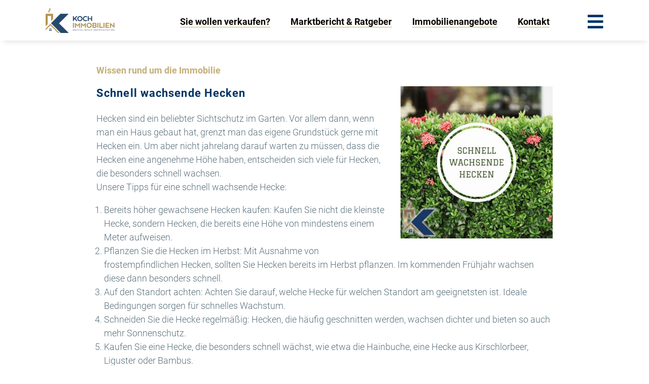

--- FILE ---
content_type: text/html; charset=UTF-8
request_url: https://www.traum.immobilien/schnell-wachsende-hecken/
body_size: 23227
content:
<!doctype html>
<html lang="de">
<head itemscope itemtype="http://schema.org/WebPage"><script>if(navigator.userAgent.match(/MSIE|Internet Explorer/i)||navigator.userAgent.match(/Trident\/7\..*?rv:11/i)){var href=document.location.href;if(!href.match(/[?&]nowprocket/)){if(href.indexOf("?")==-1){if(href.indexOf("#")==-1){document.location.href=href+"?nowprocket=1"}else{document.location.href=href.replace("#","?nowprocket=1#")}}else{if(href.indexOf("#")==-1){document.location.href=href+"&nowprocket=1"}else{document.location.href=href.replace("#","&nowprocket=1#")}}}}</script><script>class RocketLazyLoadScripts{constructor(e){this.triggerEvents=e,this.eventOptions={passive:!0},this.userEventListener=this.triggerListener.bind(this),this.delayedScripts={normal:[],async:[],defer:[]},this.allJQueries=[]}_addUserInteractionListener(e){this.triggerEvents.forEach((t=>window.addEventListener(t,e.userEventListener,e.eventOptions)))}_removeUserInteractionListener(e){this.triggerEvents.forEach((t=>window.removeEventListener(t,e.userEventListener,e.eventOptions)))}triggerListener(){this._removeUserInteractionListener(this),"loading"===document.readyState?document.addEventListener("DOMContentLoaded",this._loadEverythingNow.bind(this)):this._loadEverythingNow()}async _loadEverythingNow(){this._delayEventListeners(),this._delayJQueryReady(this),this._handleDocumentWrite(),this._registerAllDelayedScripts(),this._preloadAllScripts(),await this._loadScriptsFromList(this.delayedScripts.normal),await this._loadScriptsFromList(this.delayedScripts.defer),await this._loadScriptsFromList(this.delayedScripts.async),await this._triggerDOMContentLoaded(),await this._triggerWindowLoad(),window.dispatchEvent(new Event("rocket-allScriptsLoaded"))}_registerAllDelayedScripts(){document.querySelectorAll("script[type=rocketlazyloadscript]").forEach((e=>{e.hasAttribute("src")?e.hasAttribute("async")&&!1!==e.async?this.delayedScripts.async.push(e):e.hasAttribute("defer")&&!1!==e.defer||"module"===e.getAttribute("data-rocket-type")?this.delayedScripts.defer.push(e):this.delayedScripts.normal.push(e):this.delayedScripts.normal.push(e)}))}async _transformScript(e){return await this._requestAnimFrame(),new Promise((t=>{const n=document.createElement("script");let r;[...e.attributes].forEach((e=>{let t=e.nodeName;"type"!==t&&("data-rocket-type"===t&&(t="type",r=e.nodeValue),n.setAttribute(t,e.nodeValue))})),e.hasAttribute("src")?(n.addEventListener("load",t),n.addEventListener("error",t)):(n.text=e.text,t()),e.parentNode.replaceChild(n,e)}))}async _loadScriptsFromList(e){const t=e.shift();return t?(await this._transformScript(t),this._loadScriptsFromList(e)):Promise.resolve()}_preloadAllScripts(){var e=document.createDocumentFragment();[...this.delayedScripts.normal,...this.delayedScripts.defer,...this.delayedScripts.async].forEach((t=>{const n=t.getAttribute("src");if(n){const t=document.createElement("link");t.href=n,t.rel="preload",t.as="script",e.appendChild(t)}})),document.head.appendChild(e)}_delayEventListeners(){let e={};function t(t,n){!function(t){function n(n){return e[t].eventsToRewrite.indexOf(n)>=0?"rocket-"+n:n}e[t]||(e[t]={originalFunctions:{add:t.addEventListener,remove:t.removeEventListener},eventsToRewrite:[]},t.addEventListener=function(){arguments[0]=n(arguments[0]),e[t].originalFunctions.add.apply(t,arguments)},t.removeEventListener=function(){arguments[0]=n(arguments[0]),e[t].originalFunctions.remove.apply(t,arguments)})}(t),e[t].eventsToRewrite.push(n)}function n(e,t){let n=e[t];Object.defineProperty(e,t,{get:()=>n||function(){},set(r){e["rocket"+t]=n=r}})}t(document,"DOMContentLoaded"),t(window,"DOMContentLoaded"),t(window,"load"),t(window,"pageshow"),t(document,"readystatechange"),n(document,"onreadystatechange"),n(window,"onload"),n(window,"onpageshow")}_delayJQueryReady(e){let t=window.jQuery;Object.defineProperty(window,"jQuery",{get:()=>t,set(n){if(n&&n.fn&&!e.allJQueries.includes(n)){n.fn.ready=n.fn.init.prototype.ready=function(t){e.domReadyFired?t.bind(document)(n):document.addEventListener("rocket-DOMContentLoaded",(()=>t.bind(document)(n)))};const t=n.fn.on;n.fn.on=n.fn.init.prototype.on=function(){if(this[0]===window){function e(e){return e.split(" ").map((e=>"load"===e||0===e.indexOf("load.")?"rocket-jquery-load":e)).join(" ")}"string"==typeof arguments[0]||arguments[0]instanceof String?arguments[0]=e(arguments[0]):"object"==typeof arguments[0]&&Object.keys(arguments[0]).forEach((t=>{delete Object.assign(arguments[0],{[e(t)]:arguments[0][t]})[t]}))}return t.apply(this,arguments),this},e.allJQueries.push(n)}t=n}})}async _triggerDOMContentLoaded(){this.domReadyFired=!0,await this._requestAnimFrame(),document.dispatchEvent(new Event("rocket-DOMContentLoaded")),await this._requestAnimFrame(),window.dispatchEvent(new Event("rocket-DOMContentLoaded")),await this._requestAnimFrame(),document.dispatchEvent(new Event("rocket-readystatechange")),await this._requestAnimFrame(),document.rocketonreadystatechange&&document.rocketonreadystatechange()}async _triggerWindowLoad(){await this._requestAnimFrame(),window.dispatchEvent(new Event("rocket-load")),await this._requestAnimFrame(),window.rocketonload&&window.rocketonload(),await this._requestAnimFrame(),this.allJQueries.forEach((e=>e(window).trigger("rocket-jquery-load"))),window.dispatchEvent(new Event("rocket-pageshow")),await this._requestAnimFrame(),window.rocketonpageshow&&window.rocketonpageshow()}_handleDocumentWrite(){const e=new Map;document.write=document.writeln=function(t){const n=document.currentScript,r=document.createRange(),i=n.parentElement;let o=e.get(n);void 0===o&&(o=n.nextSibling,e.set(n,o));const a=document.createDocumentFragment();r.setStart(a,0),a.appendChild(r.createContextualFragment(t)),i.insertBefore(a,o)}}async _requestAnimFrame(){return new Promise((e=>requestAnimationFrame(e)))}static run(){const e=new RocketLazyLoadScripts(["keydown","mousemove","touchmove","touchstart","touchend","wheel"]);e._addUserInteractionListener(e)}}RocketLazyLoadScripts.run();
</script>

    <meta charset="UTF-8">

<!-- Diese Seite wurde optimiert mit wpSEO (https://www.wpseo.org). -->
<title>Schnell wachsende Hecken</title>
<meta name="description" content="Hecken sind ein beliebter Sichtschutz im Garten. Vor allem dann, wenn man ein Haus gebaut hat, grenzt man das eigene Grundstück gerne mit Hecken ein." />
<meta name="robots" content="noindex, follow" />
<meta property="og:type" content="article">
<meta property="og:url" content="https://www.traum.immobilien/schnell-wachsende-hecken/">
<meta property="og:title" content="KOCH IMMOBILIEN Immobilienmakler Mühlhausen">
<meta property="og:description" content="Ihr Immobilienmakler in Thüringen (Mühlhausen, Eisenach), Eichsfeld (Heiligenstadt, Leinefelde-Worbis) und Eschwege">
<meta property="og:image" content="https://www.traum.immobilien/wp-content/uploads/2020/08/Beitrag01_2_ergebnis.jpg">


    <meta name="viewport" content="initial-scale=1.0"/>

    
<style id='wp-img-auto-sizes-contain-inline-css' type='text/css'>
img:is([sizes=auto i],[sizes^="auto," i]){contain-intrinsic-size:3000px 1500px}
/*# sourceURL=wp-img-auto-sizes-contain-inline-css */
</style>
<style id='wp-block-library-inline-css' type='text/css'>
:root{--wp-block-synced-color:#7a00df;--wp-block-synced-color--rgb:122,0,223;--wp-bound-block-color:var(--wp-block-synced-color);--wp-editor-canvas-background:#ddd;--wp-admin-theme-color:#007cba;--wp-admin-theme-color--rgb:0,124,186;--wp-admin-theme-color-darker-10:#006ba1;--wp-admin-theme-color-darker-10--rgb:0,107,160.5;--wp-admin-theme-color-darker-20:#005a87;--wp-admin-theme-color-darker-20--rgb:0,90,135;--wp-admin-border-width-focus:2px}@media (min-resolution:192dpi){:root{--wp-admin-border-width-focus:1.5px}}.wp-element-button{cursor:pointer}:root .has-very-light-gray-background-color{background-color:#eee}:root .has-very-dark-gray-background-color{background-color:#313131}:root .has-very-light-gray-color{color:#eee}:root .has-very-dark-gray-color{color:#313131}:root .has-vivid-green-cyan-to-vivid-cyan-blue-gradient-background{background:linear-gradient(135deg,#00d084,#0693e3)}:root .has-purple-crush-gradient-background{background:linear-gradient(135deg,#34e2e4,#4721fb 50%,#ab1dfe)}:root .has-hazy-dawn-gradient-background{background:linear-gradient(135deg,#faaca8,#dad0ec)}:root .has-subdued-olive-gradient-background{background:linear-gradient(135deg,#fafae1,#67a671)}:root .has-atomic-cream-gradient-background{background:linear-gradient(135deg,#fdd79a,#004a59)}:root .has-nightshade-gradient-background{background:linear-gradient(135deg,#330968,#31cdcf)}:root .has-midnight-gradient-background{background:linear-gradient(135deg,#020381,#2874fc)}:root{--wp--preset--font-size--normal:16px;--wp--preset--font-size--huge:42px}.has-regular-font-size{font-size:1em}.has-larger-font-size{font-size:2.625em}.has-normal-font-size{font-size:var(--wp--preset--font-size--normal)}.has-huge-font-size{font-size:var(--wp--preset--font-size--huge)}.has-text-align-center{text-align:center}.has-text-align-left{text-align:left}.has-text-align-right{text-align:right}.has-fit-text{white-space:nowrap!important}#end-resizable-editor-section{display:none}.aligncenter{clear:both}.items-justified-left{justify-content:flex-start}.items-justified-center{justify-content:center}.items-justified-right{justify-content:flex-end}.items-justified-space-between{justify-content:space-between}.screen-reader-text{border:0;clip-path:inset(50%);height:1px;margin:-1px;overflow:hidden;padding:0;position:absolute;width:1px;word-wrap:normal!important}.screen-reader-text:focus{background-color:#ddd;clip-path:none;color:#444;display:block;font-size:1em;height:auto;left:5px;line-height:normal;padding:15px 23px 14px;text-decoration:none;top:5px;width:auto;z-index:100000}html :where(.has-border-color){border-style:solid}html :where([style*=border-top-color]){border-top-style:solid}html :where([style*=border-right-color]){border-right-style:solid}html :where([style*=border-bottom-color]){border-bottom-style:solid}html :where([style*=border-left-color]){border-left-style:solid}html :where([style*=border-width]){border-style:solid}html :where([style*=border-top-width]){border-top-style:solid}html :where([style*=border-right-width]){border-right-style:solid}html :where([style*=border-bottom-width]){border-bottom-style:solid}html :where([style*=border-left-width]){border-left-style:solid}html :where(img[class*=wp-image-]){height:auto;max-width:100%}:where(figure){margin:0 0 1em}html :where(.is-position-sticky){--wp-admin--admin-bar--position-offset:var(--wp-admin--admin-bar--height,0px)}@media screen and (max-width:600px){html :where(.is-position-sticky){--wp-admin--admin-bar--position-offset:0px}}

/*# sourceURL=wp-block-library-inline-css */
</style><style id='wp-block-heading-inline-css' type='text/css'>
h1:where(.wp-block-heading).has-background,h2:where(.wp-block-heading).has-background,h3:where(.wp-block-heading).has-background,h4:where(.wp-block-heading).has-background,h5:where(.wp-block-heading).has-background,h6:where(.wp-block-heading).has-background{padding:1.25em 2.375em}h1.has-text-align-left[style*=writing-mode]:where([style*=vertical-lr]),h1.has-text-align-right[style*=writing-mode]:where([style*=vertical-rl]),h2.has-text-align-left[style*=writing-mode]:where([style*=vertical-lr]),h2.has-text-align-right[style*=writing-mode]:where([style*=vertical-rl]),h3.has-text-align-left[style*=writing-mode]:where([style*=vertical-lr]),h3.has-text-align-right[style*=writing-mode]:where([style*=vertical-rl]),h4.has-text-align-left[style*=writing-mode]:where([style*=vertical-lr]),h4.has-text-align-right[style*=writing-mode]:where([style*=vertical-rl]),h5.has-text-align-left[style*=writing-mode]:where([style*=vertical-lr]),h5.has-text-align-right[style*=writing-mode]:where([style*=vertical-rl]),h6.has-text-align-left[style*=writing-mode]:where([style*=vertical-lr]),h6.has-text-align-right[style*=writing-mode]:where([style*=vertical-rl]){rotate:180deg}
/*# sourceURL=https://www.traum.immobilien/wp-includes/blocks/heading/style.min.css */
</style>
<style id='wp-block-list-inline-css' type='text/css'>
ol,ul{box-sizing:border-box}:root :where(.wp-block-list.has-background){padding:1.25em 2.375em}
/*# sourceURL=https://www.traum.immobilien/wp-includes/blocks/list/style.min.css */
</style>
<style id='wp-block-columns-inline-css' type='text/css'>
.wp-block-columns{box-sizing:border-box;display:flex;flex-wrap:wrap!important}@media (min-width:782px){.wp-block-columns{flex-wrap:nowrap!important}}.wp-block-columns{align-items:normal!important}.wp-block-columns.are-vertically-aligned-top{align-items:flex-start}.wp-block-columns.are-vertically-aligned-center{align-items:center}.wp-block-columns.are-vertically-aligned-bottom{align-items:flex-end}@media (max-width:781px){.wp-block-columns:not(.is-not-stacked-on-mobile)>.wp-block-column{flex-basis:100%!important}}@media (min-width:782px){.wp-block-columns:not(.is-not-stacked-on-mobile)>.wp-block-column{flex-basis:0;flex-grow:1}.wp-block-columns:not(.is-not-stacked-on-mobile)>.wp-block-column[style*=flex-basis]{flex-grow:0}}.wp-block-columns.is-not-stacked-on-mobile{flex-wrap:nowrap!important}.wp-block-columns.is-not-stacked-on-mobile>.wp-block-column{flex-basis:0;flex-grow:1}.wp-block-columns.is-not-stacked-on-mobile>.wp-block-column[style*=flex-basis]{flex-grow:0}:where(.wp-block-columns){margin-bottom:1.75em}:where(.wp-block-columns.has-background){padding:1.25em 2.375em}.wp-block-column{flex-grow:1;min-width:0;overflow-wrap:break-word;word-break:break-word}.wp-block-column.is-vertically-aligned-top{align-self:flex-start}.wp-block-column.is-vertically-aligned-center{align-self:center}.wp-block-column.is-vertically-aligned-bottom{align-self:flex-end}.wp-block-column.is-vertically-aligned-stretch{align-self:stretch}.wp-block-column.is-vertically-aligned-bottom,.wp-block-column.is-vertically-aligned-center,.wp-block-column.is-vertically-aligned-top{width:100%}
/*# sourceURL=https://www.traum.immobilien/wp-includes/blocks/columns/style.min.css */
</style>
<style id='wp-block-group-inline-css' type='text/css'>
.wp-block-group{box-sizing:border-box}:where(.wp-block-group.wp-block-group-is-layout-constrained){position:relative}
/*# sourceURL=https://www.traum.immobilien/wp-includes/blocks/group/style.min.css */
</style>
<style id='wp-block-paragraph-inline-css' type='text/css'>
.is-small-text{font-size:.875em}.is-regular-text{font-size:1em}.is-large-text{font-size:2.25em}.is-larger-text{font-size:3em}.has-drop-cap:not(:focus):first-letter{float:left;font-size:8.4em;font-style:normal;font-weight:100;line-height:.68;margin:.05em .1em 0 0;text-transform:uppercase}body.rtl .has-drop-cap:not(:focus):first-letter{float:none;margin-left:.1em}p.has-drop-cap.has-background{overflow:hidden}:root :where(p.has-background){padding:1.25em 2.375em}:where(p.has-text-color:not(.has-link-color)) a{color:inherit}p.has-text-align-left[style*="writing-mode:vertical-lr"],p.has-text-align-right[style*="writing-mode:vertical-rl"]{rotate:180deg}
/*# sourceURL=https://www.traum.immobilien/wp-includes/blocks/paragraph/style.min.css */
</style>
<style id='global-styles-inline-css' type='text/css'>
:root{--wp--preset--aspect-ratio--square: 1;--wp--preset--aspect-ratio--4-3: 4/3;--wp--preset--aspect-ratio--3-4: 3/4;--wp--preset--aspect-ratio--3-2: 3/2;--wp--preset--aspect-ratio--2-3: 2/3;--wp--preset--aspect-ratio--16-9: 16/9;--wp--preset--aspect-ratio--9-16: 9/16;--wp--preset--color--black: #000000;--wp--preset--color--cyan-bluish-gray: #abb8c3;--wp--preset--color--white: #ffffff;--wp--preset--color--pale-pink: #f78da7;--wp--preset--color--vivid-red: #cf2e2e;--wp--preset--color--luminous-vivid-orange: #ff6900;--wp--preset--color--luminous-vivid-amber: #fcb900;--wp--preset--color--light-green-cyan: #7bdcb5;--wp--preset--color--vivid-green-cyan: #00d084;--wp--preset--color--pale-cyan-blue: #8ed1fc;--wp--preset--color--vivid-cyan-blue: #0693e3;--wp--preset--color--vivid-purple: #9b51e0;--wp--preset--gradient--vivid-cyan-blue-to-vivid-purple: linear-gradient(135deg,rgb(6,147,227) 0%,rgb(155,81,224) 100%);--wp--preset--gradient--light-green-cyan-to-vivid-green-cyan: linear-gradient(135deg,rgb(122,220,180) 0%,rgb(0,208,130) 100%);--wp--preset--gradient--luminous-vivid-amber-to-luminous-vivid-orange: linear-gradient(135deg,rgb(252,185,0) 0%,rgb(255,105,0) 100%);--wp--preset--gradient--luminous-vivid-orange-to-vivid-red: linear-gradient(135deg,rgb(255,105,0) 0%,rgb(207,46,46) 100%);--wp--preset--gradient--very-light-gray-to-cyan-bluish-gray: linear-gradient(135deg,rgb(238,238,238) 0%,rgb(169,184,195) 100%);--wp--preset--gradient--cool-to-warm-spectrum: linear-gradient(135deg,rgb(74,234,220) 0%,rgb(151,120,209) 20%,rgb(207,42,186) 40%,rgb(238,44,130) 60%,rgb(251,105,98) 80%,rgb(254,248,76) 100%);--wp--preset--gradient--blush-light-purple: linear-gradient(135deg,rgb(255,206,236) 0%,rgb(152,150,240) 100%);--wp--preset--gradient--blush-bordeaux: linear-gradient(135deg,rgb(254,205,165) 0%,rgb(254,45,45) 50%,rgb(107,0,62) 100%);--wp--preset--gradient--luminous-dusk: linear-gradient(135deg,rgb(255,203,112) 0%,rgb(199,81,192) 50%,rgb(65,88,208) 100%);--wp--preset--gradient--pale-ocean: linear-gradient(135deg,rgb(255,245,203) 0%,rgb(182,227,212) 50%,rgb(51,167,181) 100%);--wp--preset--gradient--electric-grass: linear-gradient(135deg,rgb(202,248,128) 0%,rgb(113,206,126) 100%);--wp--preset--gradient--midnight: linear-gradient(135deg,rgb(2,3,129) 0%,rgb(40,116,252) 100%);--wp--preset--font-size--small: 13px;--wp--preset--font-size--medium: 20px;--wp--preset--font-size--large: 36px;--wp--preset--font-size--x-large: 42px;--wp--preset--spacing--20: 0.44rem;--wp--preset--spacing--30: 0.67rem;--wp--preset--spacing--40: 1rem;--wp--preset--spacing--50: 1.5rem;--wp--preset--spacing--60: 2.25rem;--wp--preset--spacing--70: 3.38rem;--wp--preset--spacing--80: 5.06rem;--wp--preset--shadow--natural: 6px 6px 9px rgba(0, 0, 0, 0.2);--wp--preset--shadow--deep: 12px 12px 50px rgba(0, 0, 0, 0.4);--wp--preset--shadow--sharp: 6px 6px 0px rgba(0, 0, 0, 0.2);--wp--preset--shadow--outlined: 6px 6px 0px -3px rgb(255, 255, 255), 6px 6px rgb(0, 0, 0);--wp--preset--shadow--crisp: 6px 6px 0px rgb(0, 0, 0);}:where(.is-layout-flex){gap: 0.5em;}:where(.is-layout-grid){gap: 0.5em;}body .is-layout-flex{display: flex;}.is-layout-flex{flex-wrap: wrap;align-items: center;}.is-layout-flex > :is(*, div){margin: 0;}body .is-layout-grid{display: grid;}.is-layout-grid > :is(*, div){margin: 0;}:where(.wp-block-columns.is-layout-flex){gap: 2em;}:where(.wp-block-columns.is-layout-grid){gap: 2em;}:where(.wp-block-post-template.is-layout-flex){gap: 1.25em;}:where(.wp-block-post-template.is-layout-grid){gap: 1.25em;}.has-black-color{color: var(--wp--preset--color--black) !important;}.has-cyan-bluish-gray-color{color: var(--wp--preset--color--cyan-bluish-gray) !important;}.has-white-color{color: var(--wp--preset--color--white) !important;}.has-pale-pink-color{color: var(--wp--preset--color--pale-pink) !important;}.has-vivid-red-color{color: var(--wp--preset--color--vivid-red) !important;}.has-luminous-vivid-orange-color{color: var(--wp--preset--color--luminous-vivid-orange) !important;}.has-luminous-vivid-amber-color{color: var(--wp--preset--color--luminous-vivid-amber) !important;}.has-light-green-cyan-color{color: var(--wp--preset--color--light-green-cyan) !important;}.has-vivid-green-cyan-color{color: var(--wp--preset--color--vivid-green-cyan) !important;}.has-pale-cyan-blue-color{color: var(--wp--preset--color--pale-cyan-blue) !important;}.has-vivid-cyan-blue-color{color: var(--wp--preset--color--vivid-cyan-blue) !important;}.has-vivid-purple-color{color: var(--wp--preset--color--vivid-purple) !important;}.has-black-background-color{background-color: var(--wp--preset--color--black) !important;}.has-cyan-bluish-gray-background-color{background-color: var(--wp--preset--color--cyan-bluish-gray) !important;}.has-white-background-color{background-color: var(--wp--preset--color--white) !important;}.has-pale-pink-background-color{background-color: var(--wp--preset--color--pale-pink) !important;}.has-vivid-red-background-color{background-color: var(--wp--preset--color--vivid-red) !important;}.has-luminous-vivid-orange-background-color{background-color: var(--wp--preset--color--luminous-vivid-orange) !important;}.has-luminous-vivid-amber-background-color{background-color: var(--wp--preset--color--luminous-vivid-amber) !important;}.has-light-green-cyan-background-color{background-color: var(--wp--preset--color--light-green-cyan) !important;}.has-vivid-green-cyan-background-color{background-color: var(--wp--preset--color--vivid-green-cyan) !important;}.has-pale-cyan-blue-background-color{background-color: var(--wp--preset--color--pale-cyan-blue) !important;}.has-vivid-cyan-blue-background-color{background-color: var(--wp--preset--color--vivid-cyan-blue) !important;}.has-vivid-purple-background-color{background-color: var(--wp--preset--color--vivid-purple) !important;}.has-black-border-color{border-color: var(--wp--preset--color--black) !important;}.has-cyan-bluish-gray-border-color{border-color: var(--wp--preset--color--cyan-bluish-gray) !important;}.has-white-border-color{border-color: var(--wp--preset--color--white) !important;}.has-pale-pink-border-color{border-color: var(--wp--preset--color--pale-pink) !important;}.has-vivid-red-border-color{border-color: var(--wp--preset--color--vivid-red) !important;}.has-luminous-vivid-orange-border-color{border-color: var(--wp--preset--color--luminous-vivid-orange) !important;}.has-luminous-vivid-amber-border-color{border-color: var(--wp--preset--color--luminous-vivid-amber) !important;}.has-light-green-cyan-border-color{border-color: var(--wp--preset--color--light-green-cyan) !important;}.has-vivid-green-cyan-border-color{border-color: var(--wp--preset--color--vivid-green-cyan) !important;}.has-pale-cyan-blue-border-color{border-color: var(--wp--preset--color--pale-cyan-blue) !important;}.has-vivid-cyan-blue-border-color{border-color: var(--wp--preset--color--vivid-cyan-blue) !important;}.has-vivid-purple-border-color{border-color: var(--wp--preset--color--vivid-purple) !important;}.has-vivid-cyan-blue-to-vivid-purple-gradient-background{background: var(--wp--preset--gradient--vivid-cyan-blue-to-vivid-purple) !important;}.has-light-green-cyan-to-vivid-green-cyan-gradient-background{background: var(--wp--preset--gradient--light-green-cyan-to-vivid-green-cyan) !important;}.has-luminous-vivid-amber-to-luminous-vivid-orange-gradient-background{background: var(--wp--preset--gradient--luminous-vivid-amber-to-luminous-vivid-orange) !important;}.has-luminous-vivid-orange-to-vivid-red-gradient-background{background: var(--wp--preset--gradient--luminous-vivid-orange-to-vivid-red) !important;}.has-very-light-gray-to-cyan-bluish-gray-gradient-background{background: var(--wp--preset--gradient--very-light-gray-to-cyan-bluish-gray) !important;}.has-cool-to-warm-spectrum-gradient-background{background: var(--wp--preset--gradient--cool-to-warm-spectrum) !important;}.has-blush-light-purple-gradient-background{background: var(--wp--preset--gradient--blush-light-purple) !important;}.has-blush-bordeaux-gradient-background{background: var(--wp--preset--gradient--blush-bordeaux) !important;}.has-luminous-dusk-gradient-background{background: var(--wp--preset--gradient--luminous-dusk) !important;}.has-pale-ocean-gradient-background{background: var(--wp--preset--gradient--pale-ocean) !important;}.has-electric-grass-gradient-background{background: var(--wp--preset--gradient--electric-grass) !important;}.has-midnight-gradient-background{background: var(--wp--preset--gradient--midnight) !important;}.has-small-font-size{font-size: var(--wp--preset--font-size--small) !important;}.has-medium-font-size{font-size: var(--wp--preset--font-size--medium) !important;}.has-large-font-size{font-size: var(--wp--preset--font-size--large) !important;}.has-x-large-font-size{font-size: var(--wp--preset--font-size--x-large) !important;}
:where(.wp-block-columns.is-layout-flex){gap: 2em;}:where(.wp-block-columns.is-layout-grid){gap: 2em;}
/*# sourceURL=global-styles-inline-css */
</style>
<style id='core-block-supports-inline-css' type='text/css'>
.wp-container-core-columns-is-layout-9d6595d7{flex-wrap:nowrap;}
/*# sourceURL=core-block-supports-inline-css */
</style>

<style id='classic-theme-styles-inline-css' type='text/css'>
/*! This file is auto-generated */
.wp-block-button__link{color:#fff;background-color:#32373c;border-radius:9999px;box-shadow:none;text-decoration:none;padding:calc(.667em + 2px) calc(1.333em + 2px);font-size:1.125em}.wp-block-file__button{background:#32373c;color:#fff;text-decoration:none}
/*# sourceURL=/wp-includes/css/classic-themes.min.css */
</style>
<link data-minify="1" rel='stylesheet' id='contact-form-7-css' href='https://www.traum.immobilien/wp-content/cache/min/1/wp-content/plugins/contact-form-7/includes/css/styles.css?ver=1765462231' type='text/css' media='all' />
<link data-minify="1" rel='stylesheet' id='lbwps-styles-photoswipe5-main-css' href='https://www.traum.immobilien/wp-content/cache/min/1/wp-content/plugins/lightbox-photoswipe/assets/ps5/styles/main.css?ver=1765462231' type='text/css' media='all' />
<link rel='stylesheet' id='inx-dyn-global-css' href='https://www.traum.immobilien/inx-dyn-global.css' type='text/css' media='all' />
<link rel='stylesheet' id='inx-dyn-property-details-css' href='https://www.traum.immobilien/inx-dyn-property-details.css' type='text/css' media='all' />
<link rel='stylesheet' id='inx-frontend-css' href='https://www.traum.immobilien/wp-content/plugins/immonex-kickstart/assets/css/frontend.css' type='text/css' media='all' />
<link rel='stylesheet' id='inx-skin-css' href='https://www.traum.immobilien/wp-content/plugins/immonex-kickstart/skins/default/assets/index.css' type='text/css' media='all' />
<link data-minify="1" rel='stylesheet' id='borlabs-cookie-custom-css' href='https://www.traum.immobilien/wp-content/cache/min/1/wp-content/cache/borlabs-cookie/1/borlabs-cookie-1-de.css?ver=1765462231' type='text/css' media='all' />
<link data-minify="1" rel='stylesheet' id='immonex-esp-frontend-css' href='https://www.traum.immobilien/wp-content/cache/min/1/wp-content/plugins/immonex-energy-scale-pro/assets/css/frontend.css?ver=1765462231' type='text/css' media='all' />
<link data-minify="1" rel='stylesheet' id='immonex-energy-scale-bandtacho-css' href='https://www.traum.immobilien/wp-content/cache/min/1/wp-content/plugins/immonex-energy-scale-pro/templates/bandtacho.css?ver=1765462231' type='text/css' media='all' />
<link data-minify="1" rel='stylesheet' id='immonex-energy-scale-stacked_bars-css' href='https://www.traum.immobilien/wp-content/cache/min/1/wp-content/plugins/immonex-energy-scale-pro/templates/stacked_bars.css?ver=1765462231' type='text/css' media='all' />
<link data-minify="1" rel='stylesheet' id='immonex-oi2wp-frontend-css' href='https://www.traum.immobilien/wp-content/cache/min/1/wp-content/plugins/immonex-openimmo2wp/assets/css/frontend.css?ver=1765462231' type='text/css' media='all' />
<link data-minify="1" rel='stylesheet' id='inx-team-skin-css' href='https://www.traum.immobilien/wp-content/cache/min/1/wp-content/plugins/immonex-kickstart-team/skins/default/assets/index.css?ver=1765462231' type='text/css' media='all' />
<script type="rocketlazyloadscript" data-rocket-type="text/javascript" src="https://www.traum.immobilien/wp-includes/js/jquery/jquery.min.js?ver=3.7.1" id="jquery-core-js"></script>
<script type="rocketlazyloadscript" data-no-optimize="1" data-no-minify="1" data-cfasync="false" data-rocket-type="text/javascript" src="https://www.traum.immobilien/wp-content/cache/borlabs-cookie/1/borlabs-cookie-config-de.json.js?ver=3.3.22-167" id="borlabs-cookie-config-js"></script>
<script type="rocketlazyloadscript" data-no-optimize="1" data-no-minify="1" data-cfasync="false" data-rocket-type="text/javascript" src="https://www.traum.immobilien/wp-content/plugins/borlabs-cookie/assets/javascript/borlabs-cookie-prioritize.min.js?ver=3.3.22" id="borlabs-cookie-prioritize-js"></script>

<link rel='shortlink' href='https://www.traum.immobilien/?p=85487' />
		<script data-borlabs-cookie-script-blocker-id='microsoft-clarity-universal' type="text/template">
				(function(c,l,a,r,i,t,y){
					c[a]=c[a]||function(){(c[a].q=c[a].q||[]).push(arguments)};t=l.createElement(r);t.async=1;
					t.src="https://www.clarity.ms/tag/"+i+"?ref=wordpress";y=l.getElementsByTagName(r)[0];y.parentNode.insertBefore(t,y);
				})(window, document, "clarity", "script", "q7qu55ckyr");
		</script>
		<script type="rocketlazyloadscript" data-borlabs-cookie-script-blocker-ignore>
if ('0' === '1' && ('0' === '1' || '1' === '1')) {
	window['gtag_enable_tcf_support'] = true;
}
window.dataLayer = window.dataLayer || [];
function gtag(){dataLayer.push(arguments);}
gtag('set', 'developer_id.dYjRjMm', true);
if('0' === '1' || '1' === '1') {
	if (window.BorlabsCookieGoogleConsentModeDefaultSet !== true) {
        let getCookieValue = function (name) {
            return document.cookie.match('(^|;)\\s*' + name + '\\s*=\\s*([^;]+)')?.pop() || '';
        };
        let cookieValue = getCookieValue('borlabs-cookie-gcs');
        let consentsFromCookie = {};
        if (cookieValue !== '') {
            consentsFromCookie = JSON.parse(decodeURIComponent(cookieValue));
        }
        let defaultValues = {
            'ad_storage': 'denied',
            'ad_user_data': 'denied',
            'ad_personalization': 'denied',
            'analytics_storage': 'denied',
            'functionality_storage': 'denied',
            'personalization_storage': 'denied',
            'security_storage': 'denied',
            'wait_for_update': 500,
        };
        gtag('consent', 'default', { ...defaultValues, ...consentsFromCookie });
    }
    window.BorlabsCookieGoogleConsentModeDefaultSet = true;
    let borlabsCookieConsentChangeHandler = function () {
        window.dataLayer = window.dataLayer || [];
        if (typeof gtag !== 'function') { function gtag(){dataLayer.push(arguments);} }

        let getCookieValue = function (name) {
            return document.cookie.match('(^|;)\\s*' + name + '\\s*=\\s*([^;]+)')?.pop() || '';
        };
        let cookieValue = getCookieValue('borlabs-cookie-gcs');
        let consentsFromCookie = {};
        if (cookieValue !== '') {
            consentsFromCookie = JSON.parse(decodeURIComponent(cookieValue));
        }

        consentsFromCookie.ad_storage = BorlabsCookie.Consents.hasConsent('google-ads') ? 'granted' : 'denied';
		consentsFromCookie.ad_user_data = BorlabsCookie.Consents.hasConsent('google-ads') ? 'granted' : 'denied';
		consentsFromCookie.ad_personalization = BorlabsCookie.Consents.hasConsent('google-ads') ? 'granted' : 'denied';

        BorlabsCookie.CookieLibrary.setCookie(
            'borlabs-cookie-gcs',
            JSON.stringify(consentsFromCookie),
            BorlabsCookie.Settings.automaticCookieDomainAndPath.value ? '' : BorlabsCookie.Settings.cookieDomain.value,
            BorlabsCookie.Settings.cookiePath.value,
            BorlabsCookie.Cookie.getPluginCookie().expires,
            BorlabsCookie.Settings.cookieSecure.value,
            BorlabsCookie.Settings.cookieSameSite.value
        );
    }
    document.addEventListener('borlabs-cookie-consent-saved', borlabsCookieConsentChangeHandler);
    document.addEventListener('borlabs-cookie-handle-unblock', borlabsCookieConsentChangeHandler);
}
if('0' === '1') {
    gtag("js", new Date());

    gtag("config", "AW-756626079");

    (function (w, d, s, i) {
    var f = d.getElementsByTagName(s)[0],
        j = d.createElement(s);
    j.async = true;
    j.src =
        "https://www.googletagmanager.com/gtag/js?id=" + i;
    f.parentNode.insertBefore(j, f);
    })(window, document, "script", "AW-756626079");
}
</script><script type="rocketlazyloadscript" data-borlabs-cookie-script-blocker-ignore>
if ('0' === '1' && ('0' === '1' || '1' === '1')) {
    window['gtag_enable_tcf_support'] = true;
}
window.dataLayer = window.dataLayer || [];
if (typeof gtag !== 'function') {
    function gtag() {
        dataLayer.push(arguments);
    }
}
gtag('set', 'developer_id.dYjRjMm', true);
if ('0' === '1' || '1' === '1') {
    if (window.BorlabsCookieGoogleConsentModeDefaultSet !== true) {
        let getCookieValue = function (name) {
            return document.cookie.match('(^|;)\\s*' + name + '\\s*=\\s*([^;]+)')?.pop() || '';
        };
        let cookieValue = getCookieValue('borlabs-cookie-gcs');
        let consentsFromCookie = {};
        if (cookieValue !== '') {
            consentsFromCookie = JSON.parse(decodeURIComponent(cookieValue));
        }
        let defaultValues = {
            'ad_storage': 'denied',
            'ad_user_data': 'denied',
            'ad_personalization': 'denied',
            'analytics_storage': 'denied',
            'functionality_storage': 'denied',
            'personalization_storage': 'denied',
            'security_storage': 'denied',
            'wait_for_update': 500,
        };
        gtag('consent', 'default', { ...defaultValues, ...consentsFromCookie });
    }
    window.BorlabsCookieGoogleConsentModeDefaultSet = true;
    let borlabsCookieConsentChangeHandler = function () {
        window.dataLayer = window.dataLayer || [];
        if (typeof gtag !== 'function') { function gtag(){dataLayer.push(arguments);} }

        let getCookieValue = function (name) {
            return document.cookie.match('(^|;)\\s*' + name + '\\s*=\\s*([^;]+)')?.pop() || '';
        };
        let cookieValue = getCookieValue('borlabs-cookie-gcs');
        let consentsFromCookie = {};
        if (cookieValue !== '') {
            consentsFromCookie = JSON.parse(decodeURIComponent(cookieValue));
        }

        consentsFromCookie.analytics_storage = BorlabsCookie.Consents.hasConsent('google-analytics') ? 'granted' : 'denied';

        BorlabsCookie.CookieLibrary.setCookie(
            'borlabs-cookie-gcs',
            JSON.stringify(consentsFromCookie),
            BorlabsCookie.Settings.automaticCookieDomainAndPath.value ? '' : BorlabsCookie.Settings.cookieDomain.value,
            BorlabsCookie.Settings.cookiePath.value,
            BorlabsCookie.Cookie.getPluginCookie().expires,
            BorlabsCookie.Settings.cookieSecure.value,
            BorlabsCookie.Settings.cookieSameSite.value
        );
    }
    document.addEventListener('borlabs-cookie-consent-saved', borlabsCookieConsentChangeHandler);
    document.addEventListener('borlabs-cookie-handle-unblock', borlabsCookieConsentChangeHandler);
}
if ('0' === '1') {
    gtag("js", new Date());
    gtag("config", "G-QZ969EREGG", {"anonymize_ip": true});

    (function (w, d, s, i) {
        var f = d.getElementsByTagName(s)[0],
            j = d.createElement(s);
        j.async = true;
        j.src =
            "https://www.googletagmanager.com/gtag/js?id=" + i;
        f.parentNode.insertBefore(j, f);
    })(window, document, "script", "G-QZ969EREGG");
}
</script><script type="rocketlazyloadscript" data-no-optimize="1" data-no-minify="1" data-cfasync="false" data-borlabs-cookie-script-blocker-ignore>
    (function () {
        if ('0' === '1' && '1' === '1') {
            window['gtag_enable_tcf_support'] = true;
        }
        window.dataLayer = window.dataLayer || [];
        if (typeof window.gtag !== 'function') {
            window.gtag = function () {
                window.dataLayer.push(arguments);
            };
        }
        gtag('set', 'developer_id.dYjRjMm', true);
        if ('1' === '1') {
            let getCookieValue = function (name) {
                return document.cookie.match('(^|;)\\s*' + name + '\\s*=\\s*([^;]+)')?.pop() || '';
            };
            const gtmRegionsData = '{{ google-tag-manager-cm-regional-defaults }}';
            let gtmRegions = [];
            if (gtmRegionsData !== '\{\{ google-tag-manager-cm-regional-defaults \}\}') {
                gtmRegions = JSON.parse(gtmRegionsData);
            }
            let defaultRegion = null;
            for (let gtmRegionIndex in gtmRegions) {
                let gtmRegion = gtmRegions[gtmRegionIndex];
                if (gtmRegion['google-tag-manager-cm-region'] === '') {
                    defaultRegion = gtmRegion;
                } else {
                    gtag('consent', 'default', {
                        'ad_storage': gtmRegion['google-tag-manager-cm-default-ad-storage'],
                        'ad_user_data': gtmRegion['google-tag-manager-cm-default-ad-user-data'],
                        'ad_personalization': gtmRegion['google-tag-manager-cm-default-ad-personalization'],
                        'analytics_storage': gtmRegion['google-tag-manager-cm-default-analytics-storage'],
                        'functionality_storage': gtmRegion['google-tag-manager-cm-default-functionality-storage'],
                        'personalization_storage': gtmRegion['google-tag-manager-cm-default-personalization-storage'],
                        'security_storage': gtmRegion['google-tag-manager-cm-default-security-storage'],
                        'region': gtmRegion['google-tag-manager-cm-region'].toUpperCase().split(','),
						'wait_for_update': 500,
                    });
                }
            }
            let cookieValue = getCookieValue('borlabs-cookie-gcs');
            let consentsFromCookie = {};
            if (cookieValue !== '') {
                consentsFromCookie = JSON.parse(decodeURIComponent(cookieValue));
            }
            let defaultValues = {
                'ad_storage': defaultRegion === null ? 'denied' : defaultRegion['google-tag-manager-cm-default-ad-storage'],
                'ad_user_data': defaultRegion === null ? 'denied' : defaultRegion['google-tag-manager-cm-default-ad-user-data'],
                'ad_personalization': defaultRegion === null ? 'denied' : defaultRegion['google-tag-manager-cm-default-ad-personalization'],
                'analytics_storage': defaultRegion === null ? 'denied' : defaultRegion['google-tag-manager-cm-default-analytics-storage'],
                'functionality_storage': defaultRegion === null ? 'denied' : defaultRegion['google-tag-manager-cm-default-functionality-storage'],
                'personalization_storage': defaultRegion === null ? 'denied' : defaultRegion['google-tag-manager-cm-default-personalization-storage'],
                'security_storage': defaultRegion === null ? 'denied' : defaultRegion['google-tag-manager-cm-default-security-storage'],
                'wait_for_update': 500,
            };
            gtag('consent', 'default', {...defaultValues, ...consentsFromCookie});
            gtag('set', 'ads_data_redaction', true);
        }

        if ('0' === '1') {
            let url = new URL(window.location.href);

            if ((url.searchParams.has('gtm_debug') && url.searchParams.get('gtm_debug') !== '') || document.cookie.indexOf('__TAG_ASSISTANT=') !== -1 || document.documentElement.hasAttribute('data-tag-assistant-present')) {
                /* GTM block start */
                (function(w,d,s,l,i){w[l]=w[l]||[];w[l].push({'gtm.start':
                        new Date().getTime(),event:'gtm.js'});var f=d.getElementsByTagName(s)[0],
                    j=d.createElement(s),dl=l!='dataLayer'?'&l='+l:'';j.async=true;j.src=
                    'https://www.googletagmanager.com/gtm.js?id='+i+dl;f.parentNode.insertBefore(j,f);
                })(window,document,'script','dataLayer','GTM-PZGMJFD');
                /* GTM block end */
            } else {
                /* GTM block start */
                (function(w,d,s,l,i){w[l]=w[l]||[];w[l].push({'gtm.start':
                        new Date().getTime(),event:'gtm.js'});var f=d.getElementsByTagName(s)[0],
                    j=d.createElement(s),dl=l!='dataLayer'?'&l='+l:'';j.async=true;j.src=
                    'https://www.traum.immobilien/wp-content/uploads/borlabs-cookie/' + i + '.js?ver=not-set-yet';f.parentNode.insertBefore(j,f);
                })(window,document,'script','dataLayer','GTM-PZGMJFD');
                /* GTM block end */
            }
        }


        let borlabsCookieConsentChangeHandler = function () {
            window.dataLayer = window.dataLayer || [];
            if (typeof window.gtag !== 'function') {
                window.gtag = function() {
                    window.dataLayer.push(arguments);
                };
            }

            let consents = BorlabsCookie.Cookie.getPluginCookie().consents;

            if ('1' === '1') {
                let gtmConsents = {};
                let customConsents = {};

				let services = BorlabsCookie.Services._services;

				for (let service in services) {
					if (service !== 'borlabs-cookie') {
						customConsents['borlabs_cookie_' + service.replaceAll('-', '_')] = BorlabsCookie.Consents.hasConsent(service) ? 'granted' : 'denied';
					}
				}

                if ('0' === '1') {
                    gtmConsents = {
                        'analytics_storage': BorlabsCookie.Consents.hasConsentForServiceGroup('statistics') === true ? 'granted' : 'denied',
                        'functionality_storage': BorlabsCookie.Consents.hasConsentForServiceGroup('statistics') === true ? 'granted' : 'denied',
                        'personalization_storage': BorlabsCookie.Consents.hasConsentForServiceGroup('marketing') === true ? 'granted' : 'denied',
                        'security_storage': BorlabsCookie.Consents.hasConsentForServiceGroup('statistics') === true ? 'granted' : 'denied',
                    };
                } else {
                    gtmConsents = {
                        'ad_storage': BorlabsCookie.Consents.hasConsentForServiceGroup('marketing') === true ? 'granted' : 'denied',
                        'ad_user_data': BorlabsCookie.Consents.hasConsentForServiceGroup('marketing') === true ? 'granted' : 'denied',
                        'ad_personalization': BorlabsCookie.Consents.hasConsentForServiceGroup('marketing') === true ? 'granted' : 'denied',
                        'analytics_storage': BorlabsCookie.Consents.hasConsentForServiceGroup('statistics') === true ? 'granted' : 'denied',
                        'functionality_storage': BorlabsCookie.Consents.hasConsentForServiceGroup('statistics') === true ? 'granted' : 'denied',
                        'personalization_storage': BorlabsCookie.Consents.hasConsentForServiceGroup('marketing') === true ? 'granted' : 'denied',
                        'security_storage': BorlabsCookie.Consents.hasConsentForServiceGroup('statistics') === true ? 'granted' : 'denied',
                    };
                }
                BorlabsCookie.CookieLibrary.setCookie(
                    'borlabs-cookie-gcs',
                    JSON.stringify(gtmConsents),
                    BorlabsCookie.Settings.automaticCookieDomainAndPath.value ? '' : BorlabsCookie.Settings.cookieDomain.value,
                    BorlabsCookie.Settings.cookiePath.value,
                    BorlabsCookie.Cookie.getPluginCookie().expires,
                    BorlabsCookie.Settings.cookieSecure.value,
                    BorlabsCookie.Settings.cookieSameSite.value
                );
                gtag('consent', 'update', {...gtmConsents, ...customConsents});
            }


            for (let serviceGroup in consents) {
                for (let service of consents[serviceGroup]) {
                    if (!window.BorlabsCookieGtmPackageSentEvents.includes(service) && service !== 'borlabs-cookie') {
                        window.dataLayer.push({
                            event: 'borlabs-cookie-opt-in-' + service,
                        });
                        window.BorlabsCookieGtmPackageSentEvents.push(service);
                    }
                }
            }
            let afterConsentsEvent = document.createEvent('Event');
            afterConsentsEvent.initEvent('borlabs-cookie-google-tag-manager-after-consents', true, true);
            document.dispatchEvent(afterConsentsEvent);
        };
        window.BorlabsCookieGtmPackageSentEvents = [];
        document.addEventListener('borlabs-cookie-consent-saved', borlabsCookieConsentChangeHandler);
        document.addEventListener('borlabs-cookie-handle-unblock', borlabsCookieConsentChangeHandler);
    })();
</script><noscript><style id="rocket-lazyload-nojs-css">.rll-youtube-player, [data-lazy-src]{display:none !important;}</style></noscript>    <link rel="shortcut icon" href="https://www.traum.immobilien/wp-content/themes/realxlab/media/favicon.ico" type="image/x-icon"/>
    <link data-minify="1" rel="stylesheet" type="text/css" media="all" href="https://www.traum.immobilien/wp-content/cache/min/1/wp-content/themes/realxlab/style.css?ver=1765462231"/>
    <link data-minify="1" rel='stylesheet' id='font-awesome-5-css'
          href='https://www.traum.immobilien/wp-content/cache/min/1/wp-content/plugins/beaver-builder-lite-version/fonts/fontawesome/5.15.4/css/all.min.css?ver=1765462231'
          type='text/css' media='all'/>

</head>

<body>

<header id="site-header">

    <div class="menu-content">
        <div class="logo">
            <a href="/" title="Startseite">
                <img height="50" width="136" src="data:image/svg+xml,%3Csvg%20xmlns='http://www.w3.org/2000/svg'%20viewBox='0%200%20136%2050'%3E%3C/svg%3E"
                     alt="KOCH IMMOBILIEN - Immobilienmakler Mühlhausen/Thüringen"
                     title="KOCH IMMOBILIEN - Immobilienmakler Mühlhausen/Thüringen" data-lazy-src="https://www.traum.immobilien/wp-content/themes/realxlab/media/koch-immobilien-muehlhausen.png"/><noscript><img height="50" width="136" src="https://www.traum.immobilien/wp-content/themes/realxlab/media/koch-immobilien-muehlhausen.png"
                     alt="KOCH IMMOBILIEN - Immobilienmakler Mühlhausen/Thüringen"
                     title="KOCH IMMOBILIEN - Immobilienmakler Mühlhausen/Thüringen"/></noscript>
            </a>
        </div>

        <i class="burger fas fa-bars" onclick="toogleMenu();"></i>
        <div class="only-desktop">
            <div class="top-menu-only-desktop"><ul id="menu-top-menue-only-desktop" class="menu"><li id="menu-item-92115" class="menu-item menu-item-type-post_type menu-item-object-page menu-item-92115"><a href="https://www.traum.immobilien/verkaufen/">Sie wollen verkaufen?</a></li>
<li id="menu-item-92058" class="menu-item menu-item-type-post_type menu-item-object-page menu-item-92058"><a href="https://www.traum.immobilien/ratgeber/">Marktbericht &#038; Ratgeber</a></li>
<li id="menu-item-92059" class="menu-item menu-item-type-post_type menu-item-object-page menu-item-92059"><a href="https://www.traum.immobilien/immobilienangebot-verkauf/">Immobilienangebote</a></li>
<li id="menu-item-104345" class="menu-item menu-item-type-custom menu-item-object-custom menu-item-104345"><a href="https://www.traum.immobilien/kontakt/">Kontakt</a></li>
</ul></div>        </div>

        <nav>

            <div class="all">
                <i class="close fas fa-times" onclick="toogleMenu();"></i>
                <div class="top-menu"><ul id="menu-top-menue" class="menu"><li id="menu-item-91506" class="menu-item menu-item-type-custom menu-item-object-custom menu-item-91506"><a href="/">Startseite</a></li>
<li id="menu-item-92114" class="menu-item menu-item-type-post_type menu-item-object-page menu-item-92114"><a href="https://www.traum.immobilien/verkaufen/">Sie wollen verkaufen?</a></li>
<li id="menu-item-91556" class="menu-item menu-item-type-post_type menu-item-object-page menu-item-91556"><a href="https://www.traum.immobilien/ratgeber/">Marktbericht &#038; Ratgeber</a></li>
<li id="menu-item-91943" class="menu-item menu-item-type-post_type menu-item-object-page menu-item-91943"><a href="https://www.traum.immobilien/checklisten/">Checklisten</a></li>
<li id="menu-item-91948" class="menu-item menu-item-type-post_type menu-item-object-page menu-item-91948"><a href="https://www.traum.immobilien/immobilienangebot-verkauf/">Immobilienangebote (Verkauf)</a></li>
<li id="menu-item-92313" class="menu-item menu-item-type-post_type menu-item-object-page menu-item-92313"><a href="https://www.traum.immobilien/immobilienangebot-vermietung/">Immobilienangebote (Vermietung)</a></li>
<li id="menu-item-91946" class="menu-item menu-item-type-post_type menu-item-object-page menu-item-91946"><a href="https://www.traum.immobilien/vip-suchauftrag/">VIP-Suchauftrag</a></li>
<li id="menu-item-91733" class="menu-item menu-item-type-taxonomy menu-item-object-category current-post-ancestor current-menu-parent current-post-parent menu-item-91733"><a href="https://www.traum.immobilien/immobilien-news/">Immobilien News</a></li>
<li id="menu-item-91944" class="menu-item menu-item-type-post_type menu-item-object-page menu-item-91944"><a href="https://www.traum.immobilien/unser-team/">Team</a></li>
<li id="menu-item-92122" class="menu-item menu-item-type-post_type menu-item-object-page menu-item-92122"><a href="https://www.traum.immobilien/unser-einzugsgebiet/">unser Einzugsgebiet</a></li>
<li id="menu-item-107853" class="menu-item menu-item-type-post_type menu-item-object-page menu-item-107853"><a href="https://www.traum.immobilien/stellenangebote/">Jobs &#038; Stellenangebote</a></li>
<li id="menu-item-104344" class="menu-item menu-item-type-custom menu-item-object-custom menu-item-104344"><a href="https://www.traum.immobilien/kontakt/">Kontakt</a></li>
</ul></div>                <a class="cta-mwa" href="/immobilie-bewerten"
                   title="Bewerten Sie kostenlos Ihre Immobilie mit unserem Online-Rechner und erfahren Sie die erste Einschätzung.">Immobilie
                    gratis bewerten</a>
            </div>
        </nav>
    </div>
</header>

    <section class="single clearfix" id="single-id-85487">

        <div class="content">

            <p class="intro">
                Wissen rund um die Immobilie
            </p>
            <img width="300" height="300" src="data:image/svg+xml,%3Csvg%20xmlns='http://www.w3.org/2000/svg'%20viewBox='0%200%20300%20300'%3E%3C/svg%3E" class="attachment-medium size-medium wp-post-image" alt="" decoding="async" fetchpriority="high" data-lazy-srcset="https://www.traum.immobilien/wp-content/uploads/2020/08/Beitrag01_2_ergebnis-300x300.jpg 300w, https://www.traum.immobilien/wp-content/uploads/2020/08/Beitrag01_2_ergebnis-1024x1024.jpg 1024w, https://www.traum.immobilien/wp-content/uploads/2020/08/Beitrag01_2_ergebnis-150x150.jpg 150w, https://www.traum.immobilien/wp-content/uploads/2020/08/Beitrag01_2_ergebnis-768x768.jpg 768w, https://www.traum.immobilien/wp-content/uploads/2020/08/Beitrag01_2_ergebnis.jpg 1080w" data-lazy-sizes="(max-width: 300px) 100vw, 300px" data-lazy-src="https://www.traum.immobilien/wp-content/uploads/2020/08/Beitrag01_2_ergebnis-300x300.jpg" /><noscript><img width="300" height="300" src="https://www.traum.immobilien/wp-content/uploads/2020/08/Beitrag01_2_ergebnis-300x300.jpg" class="attachment-medium size-medium wp-post-image" alt="" decoding="async" fetchpriority="high" srcset="https://www.traum.immobilien/wp-content/uploads/2020/08/Beitrag01_2_ergebnis-300x300.jpg 300w, https://www.traum.immobilien/wp-content/uploads/2020/08/Beitrag01_2_ergebnis-1024x1024.jpg 1024w, https://www.traum.immobilien/wp-content/uploads/2020/08/Beitrag01_2_ergebnis-150x150.jpg 150w, https://www.traum.immobilien/wp-content/uploads/2020/08/Beitrag01_2_ergebnis-768x768.jpg 768w, https://www.traum.immobilien/wp-content/uploads/2020/08/Beitrag01_2_ergebnis.jpg 1080w" sizes="(max-width: 300px) 100vw, 300px" /></noscript>            <h1>Schnell wachsende Hecken</h1>
            <p>Hecken sind ein beliebter Sichtschutz im Garten. Vor allem dann, wenn man ein Haus gebaut hat, grenzt man das eigene Grundstück gerne mit Hecken ein. Um aber nicht jahrelang darauf warten zu müssen, dass die Hecken eine angenehme Höhe haben, entscheiden sich viele für Hecken, die besonders schnell wachsen.<br>Unsere Tipps für eine schnell wachsende Hecke:</p>



<ol class="wp-block-list"><li>Bereits höher gewachsene Hecken kaufen: Kaufen Sie nicht die kleinste Hecke, sondern Hecken, die bereits eine Höhe von mindestens einem Meter aufweisen.</li><li>Pflanzen Sie die Hecken im Herbst: Mit Ausnahme von frostempfindlichen Hecken, sollten Sie Hecken bereits im Herbst pflanzen. Im kommenden Frühjahr wachsen diese dann besonders schnell.</li><li>Auf den Standort achten: Achten Sie darauf, welche Hecke für welchen Standort am geeignetsten ist. Ideale Bedingungen sorgen für schnelles Wachstum.</li><li>Schneiden Sie die Hecke regelmäßig: Hecken, die häufig geschnitten werden, wachsen dichter und bieten so auch mehr Sonnenschutz.</li><li>Kaufen Sie eine Hecke, die besonders schnell wächst, wie etwa die Hainbuche, eine Hecke aus Kirschlorbeer, Liguster oder Bambus.</li></ol>        </div>

        <div class="contactform">
            <img width="1900" height="1012" loading="lazy" src="data:image/svg+xml,%3Csvg%20xmlns='http://www.w3.org/2000/svg'%20viewBox='0%200%201900%201012'%3E%3C/svg%3E" alt="Team Koch Immobilien" title="Team Koch Immobilien" data-lazy-srcset="https://www.traum.immobilien/wp-content/uploads/2021/08/team-koch-immobilien.jpg 1900w, https://www.traum.immobilien/wp-content/uploads/2021/08/team-koch-immobilien-300x160.jpg 300w, https://www.traum.immobilien/wp-content/uploads/2021/08/team-koch-immobilien-1024x545.jpg 1024w, https://www.traum.immobilien/wp-content/uploads/2021/08/team-koch-immobilien-768x409.jpg 768w, https://traum.immobilien/wp-content/uploads/2021/08/team-koch-immobilien-1536x818.jpg 1536w" data-lazy-sizes="(max-width: 1900px) 100vw, 1900px" data-lazy-src="https://www.traum.immobilien/wp-content/uploads/2021/08/team-koch-immobilien.jpg"><noscript><img width="1900" height="1012" loading="lazy" src="https://www.traum.immobilien/wp-content/uploads/2021/08/team-koch-immobilien.jpg" alt="Team Koch Immobilien" title="Team Koch Immobilien" srcset="https://www.traum.immobilien/wp-content/uploads/2021/08/team-koch-immobilien.jpg 1900w, https://www.traum.immobilien/wp-content/uploads/2021/08/team-koch-immobilien-300x160.jpg 300w, https://www.traum.immobilien/wp-content/uploads/2021/08/team-koch-immobilien-1024x545.jpg 1024w, https://www.traum.immobilien/wp-content/uploads/2021/08/team-koch-immobilien-768x409.jpg 768w, https://traum.immobilien/wp-content/uploads/2021/08/team-koch-immobilien-1536x818.jpg 1536w" sizes="(max-width: 1900px) 100vw, 1900px"></noscript>

            <h2>Sie haben Fragen zum Thema?</h2>
            <script type="rocketlazyloadscript" src="https://iframe.immowissen.org/loader.min.js" data-company="traum-immobilien"
                    data-slug="telefonische-beratung" data-variant="wizard" data-bottimmo defer></script>
        </div>


    </section>



<footer id="site-footer">

    <div class="outro">
        <!--
        <p class="outro-text">
            Ihr Immobilienmakler in Thüringen (Mühlhausen, Eisenach), Eichsfeld (Heiligenstadt, Leinefelde-Worbis) und
            Eschwege
        </p>
        -->
    </div>

    <div class="widget-content">

        <div class="rows clearfix">
            <div class="row row-left">
                
<h4 class="wp-block-heading">Wo wir für Sie tätig sind</h4>
<div class="menu-footer-locations-container"><ul id="menu-footer-locations" class="menu"><li id="menu-item-92352" class="menu-item menu-item-type-post_type menu-item-object-page menu-item-home menu-item-92352"><a href="https://www.traum.immobilien/">Mühlhausen/Thüringen</a></li>
<li id="menu-item-92316" class="menu-item menu-item-type-post_type menu-item-object-page menu-item-92316"><a href="https://www.traum.immobilien/?page_id=92171">Leinefelde-Worbis old version</a></li>
<li id="menu-item-92317" class="menu-item menu-item-type-post_type menu-item-object-page menu-item-92317"><a href="https://www.traum.immobilien/?page_id=92166">Heilbad Heiligenstadt old version</a></li>
<li id="menu-item-92318" class="menu-item menu-item-type-post_type menu-item-object-page menu-item-92318"><a href="https://www.traum.immobilien/?page_id=92162">Bad Langensalza old version</a></li>
<li id="menu-item-92319" class="menu-item menu-item-type-post_type menu-item-object-page menu-item-92319"><a href="https://www.traum.immobilien/?page_id=92159">Eschwege old version</a></li>
<li id="menu-item-99978" class="menu-item menu-item-type-post_type menu-item-object-page menu-item-99978"><a href="https://www.traum.immobilien/immobilienmakler-hallstadt/">Bamberg &#038; Hallstadt</a></li>
<li id="menu-item-99391" class="menu-item menu-item-type-post_type menu-item-object-page menu-item-99391"><a href="https://www.traum.immobilien/unser-einzugsgebiet/">unser Einzugsgebiet</a></li>
<li id="menu-item-104638" class="menu-item menu-item-type-post_type menu-item-object-page menu-item-104638"><a href="https://www.traum.immobilien/referenzen/">Referenzen</a></li>
</ul></div>
<div class="wp-block-columns is-layout-flex wp-container-core-columns-is-layout-9d6595d7 wp-block-columns-is-layout-flex">
<div class="wp-block-column is-layout-flow wp-block-column-is-layout-flow">
<p></p>
</div>
</div>
<h4 style="margin-top:25px;">Soziale Netzwerke</h4>
<p class="floatleft clearfix sociallinks">
<a href="https://www.facebook.com/Koch.Immobilien" target="_blank" title="KOCH IMMOBILIEN auf Facebook">&nbsp;<i class="fab fa-facebook-f"></i></a>
<a href="https://www.instagram.com/kochimmobilien" target="_blank" title="KOCH IMMOBILIEN auf Instagram">&nbsp;<i class="fab fa-instagram"></i></a>
<a href="https://www.tiktok.com/@www.traum.immobilien" target="_blank" title="KOCH IMMOBILIEN auf TikTok">&nbsp;<i class="fab fa-tiktok"></i></a>
<a href="https://twitter.com/KochImmobilien" target="_blank" title="KOCH IMMOBILIEN auf Twitter">&nbsp;<i class="fab fa-twitter"></i></a>
<a href="https://www.youtube.com/channel/UCCvPiroYEpAP_TRbi5bd0gA" target="_blank" title="KOCH IMMOBILIEN auf YouTube">&nbsp;<i class="fab fa-youtube"></i></a>
<a href="https://www.linkedin.com/company/kochimmobilien/" target="_blank" title="KOCH IMMOBILIEN auf LinkedIn">&nbsp;<i class="fab fa-linkedin"></i></a>
</p>
<h4>Partner</h4>
<p class="partner">
<img width="140" height="140" decoding="async" src="data:image/svg+xml,%3Csvg%20xmlns='http://www.w3.org/2000/svg'%20viewBox='0%200%20140%20140'%3E%3C/svg%3E" title="ImmobilienScout 24" alt="ImmobilienScout 24" data-lazy-src="https://www.traum.immobilien/wp-content/uploads/2021/09/immobilienscout24.png"><noscript><img width="140" height="140" decoding="async" src="https://www.traum.immobilien/wp-content/uploads/2021/09/immobilienscout24.png" title="ImmobilienScout 24" alt="ImmobilienScout 24"></noscript>
<img width="140" height="140" decoding="async" src="data:image/svg+xml,%3Csvg%20xmlns='http://www.w3.org/2000/svg'%20viewBox='0%200%20140%20140'%3E%3C/svg%3E" title="IVD" alt="IVD" data-lazy-src="https://www.traum.immobilien/wp-content/uploads/2021/09/ivd.png"><noscript><img width="140" height="140" decoding="async" src="https://www.traum.immobilien/wp-content/uploads/2021/09/ivd.png" title="IVD" alt="IVD"></noscript>
<img width="140" height="140" decoding="async" src="data:image/svg+xml,%3Csvg%20xmlns='http://www.w3.org/2000/svg'%20viewBox='0%200%20140%20140'%3E%3C/svg%3E" title="Bellevue" alt="Bellevue" data-lazy-src="https://www.traum.immobilien/wp-content/uploads/2021/09/bellevue.png"><noscript><img width="140" height="140" decoding="async" src="https://www.traum.immobilien/wp-content/uploads/2021/09/bellevue.png" title="Bellevue" alt="Bellevue"></noscript>
<img width="140" height="140" decoding="async" src="data:image/svg+xml,%3Csvg%20xmlns='http://www.w3.org/2000/svg'%20viewBox='0%200%20140%20140'%3E%3C/svg%3E" title="Immowelt" alt="Immowelt" data-lazy-src="https://www.traum.immobilien/wp-content/uploads/2021/09/immowelt.png"><noscript><img width="140" height="140" decoding="async" src="https://www.traum.immobilien/wp-content/uploads/2021/09/immowelt.png" title="Immowelt" alt="Immowelt"></noscript>
<img width="140" height="140" decoding="async" src="data:image/svg+xml,%3Csvg%20xmlns='http://www.w3.org/2000/svg'%20viewBox='0%200%20140%20140'%3E%3C/svg%3E" title="ebay Kleinanzeigen" alt="ebay Kleinanzeigen" data-lazy-src="https://www.traum.immobilien/wp-content/uploads/2021/09/ebay.png"><noscript><img width="140" height="140" decoding="async" src="https://www.traum.immobilien/wp-content/uploads/2021/09/ebay.png" title="ebay Kleinanzeigen" alt="ebay Kleinanzeigen"></noscript>
<img width="140" height="140" decoding="async" src="data:image/svg+xml,%3Csvg%20xmlns='http://www.w3.org/2000/svg'%20viewBox='0%200%20140%20140'%3E%3C/svg%3E" title="IVD24 Immobilien" alt="IVD24 Immobilien" data-lazy-src="https://www.traum.immobilien/wp-content/uploads/2021/09/ivd24.png"><noscript><img width="140" height="140" decoding="async" src="https://www.traum.immobilien/wp-content/uploads/2021/09/ivd24.png" title="IVD24 Immobilien" alt="IVD24 Immobilien"></noscript>

</p>            </div>
            <div class="row row-middle">
                <h4>Aktuelle Angebote</h4>
                <p><div class="inx-cq">
	
	<div id="inx-property-list" class="inx-container inx-property-list">
		
				<div class="inx-property-list__item-wrap">
				<div class="inx-property-list-item inx-property-list-item--card uk-card uk-card-default uk-animation-scale-up">
		<a href="https://www.traum.immobilien/immobilien/reihenendhaus-mit-einliegerwohnung-und-garage-in-schlothheim/?inx-backlink-url=https%3A%2F%2Fwww.traum.immobilien%2Fschnell-wachsende-hecken%2F" aria-role="presentation" tabindex="-1">
		<div class="inx-property-list-item__media-top uk-card-media-top uk-cover-container">
		<img decoding="async" width="1024" height="572" src="data:image/svg+xml,%3Csvg%20xmlns='http://www.w3.org/2000/svg'%20viewBox='0%200%201024%20572'%3E%3C/svg%3E" class="attachment-large size-large wp-post-image" alt="www.Traum.Immobilien" data-lazy-sizes="(max-width: 680px) 100vw, (max-width: 970px) 50vw, 800px" data-lazy-srcset="https://www.traum.immobilien/wp-content/uploads/2025/12/4512954-HATqz39Cc8GWgBY9BqQdvRJS-IMG_4793_4_5_fix_white_balance_4557d4c5-1024x572.jpeg 1024w, https://www.traum.immobilien/wp-content/uploads/2025/12/4512954-HATqz39Cc8GWgBY9BqQdvRJS-IMG_4793_4_5_fix_white_balance_4557d4c5-300x168.jpeg 300w, https://www.traum.immobilien/wp-content/uploads/2025/12/4512954-HATqz39Cc8GWgBY9BqQdvRJS-IMG_4793_4_5_fix_white_balance_4557d4c5-768x429.jpeg 768w, https://www.traum.immobilien/wp-content/uploads/2025/12/4512954-HATqz39Cc8GWgBY9BqQdvRJS-IMG_4793_4_5_fix_white_balance_4557d4c5-1536x858.jpeg 1536w, https://www.traum.immobilien/wp-content/uploads/2025/12/4512954-HATqz39Cc8GWgBY9BqQdvRJS-IMG_4793_4_5_fix_white_balance_4557d4c5-120x68.jpeg 120w, https://www.traum.immobilien/wp-content/uploads/2025/12/4512954-HATqz39Cc8GWgBY9BqQdvRJS-IMG_4793_4_5_fix_white_balance_4557d4c5.jpeg 1920w" uk-cover data-lazy-src="https://www.traum.immobilien/wp-content/uploads/2025/12/4512954-HATqz39Cc8GWgBY9BqQdvRJS-IMG_4793_4_5_fix_white_balance_4557d4c5-1024x572.jpeg"><noscript><img decoding="async" width="1024" height="572" src="https://www.traum.immobilien/wp-content/uploads/2025/12/4512954-HATqz39Cc8GWgBY9BqQdvRJS-IMG_4793_4_5_fix_white_balance_4557d4c5-1024x572.jpeg" class="attachment-large size-large wp-post-image" alt="www.Traum.Immobilien" sizes="(max-width: 680px) 100vw, (max-width: 970px) 50vw, 800px" srcset="https://www.traum.immobilien/wp-content/uploads/2025/12/4512954-HATqz39Cc8GWgBY9BqQdvRJS-IMG_4793_4_5_fix_white_balance_4557d4c5-1024x572.jpeg 1024w, https://www.traum.immobilien/wp-content/uploads/2025/12/4512954-HATqz39Cc8GWgBY9BqQdvRJS-IMG_4793_4_5_fix_white_balance_4557d4c5-300x168.jpeg 300w, https://www.traum.immobilien/wp-content/uploads/2025/12/4512954-HATqz39Cc8GWgBY9BqQdvRJS-IMG_4793_4_5_fix_white_balance_4557d4c5-768x429.jpeg 768w, https://www.traum.immobilien/wp-content/uploads/2025/12/4512954-HATqz39Cc8GWgBY9BqQdvRJS-IMG_4793_4_5_fix_white_balance_4557d4c5-1536x858.jpeg 1536w, https://www.traum.immobilien/wp-content/uploads/2025/12/4512954-HATqz39Cc8GWgBY9BqQdvRJS-IMG_4793_4_5_fix_white_balance_4557d4c5-120x68.jpeg 120w, https://www.traum.immobilien/wp-content/uploads/2025/12/4512954-HATqz39Cc8GWgBY9BqQdvRJS-IMG_4793_4_5_fix_white_balance_4557d4c5.jpeg 1920w" uk-cover></noscript>	</div>
		</a>
	
	<div class="inx-property-list-item__body uk-card-body">
		<div class="inx-property-list-item__title uk-card-title">
						<a href="https://www.traum.immobilien/immobilien/reihenendhaus-mit-einliegerwohnung-und-garage-in-schlothheim/?inx-backlink-url=https%3A%2F%2Fwww.traum.immobilien%2Fschnell-wachsende-hecken%2F" class="inx-link inx-oi--nutzungsart--wohnen inx-oi--vermarktungsart--kauf">
							Reihenendhaus mit Einliegerwohnung und Garage in Schlothheim!						</a>
					</div>

		<div class="uk-margin-bottom">
						<div class="inx-property-list-item__property-type">
				<i class="inx-core-detail-icon flaticon-tag-1" title="Reihenendhaus"></i>
				<div>Reihenendhaus</div>
			</div>
			
						<div class="inx-property-list-item__location" lang="de">
				<i class="inx-core-detail-icon flaticon-placeholder" title="Lage"></i>
				<div>Nottertal-Heilinger Höhen-Nottertal-Heilinger Höhen - Schlotheim</div>
			</div>
					</div>

				<p class="inx-property-list-item__excerpt">Dieses Reihenendhaus in Schlotheim bietet vielfältige Gestaltungsmöglichkeiten und überzeugt durch eine durchdachte...</p>
			</div>

	<div class="inx-property-list-item__footer uk-card-footer">
				<div class="inx-property-list-item__core-details uk-flex uk-flex-around">
						<div>
				<i class="inx-core-detail-icon flaticon-size" title="Wohnfläche"></i> 125&nbsp;m²			</div>
			
			
						<div>
				<i class="inx-core-detail-icon flaticon-blueprint" title="Zimmer"></i> 5			</div>
					</div>
		
				<a href="https://www.traum.immobilien/immobilien/reihenendhaus-mit-einliegerwohnung-und-garage-in-schlothheim/?inx-backlink-url=https%3A%2F%2Fwww.traum.immobilien%2Fschnell-wachsende-hecken%2F" aria-role="presentation" tabindex="-1" class="inx-property-list-item__property-price inx-property-price inx-oi--nutzungsart--wohnen inx-oi--vermarktungsart--kauf inx-oi--inverted inx-link">
				49.900&nbsp;€		</a>
					</div>
</div>

<div class="inx-property-list-item__labels uk-position-top-right">
		<span class="inx-property-label inx-property-label--vermarktungsart--kauf uk-label">Zu Verkaufen</span><br>
		</div>
				</div>

				
				<div class="inx-property-list__item-wrap">
				<div class="inx-property-list-item inx-property-list-item--card uk-card uk-card-default uk-animation-scale-up">
		<a href="https://www.traum.immobilien/immobilien/raum-fuer-individuelle-gestaltung-reihenhaus-mit-garten-in-schlotheim/?inx-backlink-url=https%3A%2F%2Fwww.traum.immobilien%2Fschnell-wachsende-hecken%2F" aria-role="presentation" tabindex="-1">
		<div class="inx-property-list-item__media-top uk-card-media-top uk-cover-container">
		<img decoding="async" width="1024" height="572" src="data:image/svg+xml,%3Csvg%20xmlns='http://www.w3.org/2000/svg'%20viewBox='0%200%201024%20572'%3E%3C/svg%3E" class="attachment-large size-large wp-post-image" alt="www.Traum.Immobilien" data-lazy-sizes="(max-width: 680px) 100vw, (max-width: 970px) 50vw, 800px" data-lazy-srcset="https://www.traum.immobilien/wp-content/uploads/2025/12/4465206-auZd24aHDindtzGeXCuNyiJy-IMG_4242_3_4_summer_garden_view_a2cee801_summer_curb_appeal_ca6fa38-1024x572.jpeg 1024w, https://www.traum.immobilien/wp-content/uploads/2025/12/4465206-auZd24aHDindtzGeXCuNyiJy-IMG_4242_3_4_summer_garden_view_a2cee801_summer_curb_appeal_ca6fa38-300x168.jpeg 300w, https://www.traum.immobilien/wp-content/uploads/2025/12/4465206-auZd24aHDindtzGeXCuNyiJy-IMG_4242_3_4_summer_garden_view_a2cee801_summer_curb_appeal_ca6fa38-768x429.jpeg 768w, https://www.traum.immobilien/wp-content/uploads/2025/12/4465206-auZd24aHDindtzGeXCuNyiJy-IMG_4242_3_4_summer_garden_view_a2cee801_summer_curb_appeal_ca6fa38-1536x858.jpeg 1536w, https://www.traum.immobilien/wp-content/uploads/2025/12/4465206-auZd24aHDindtzGeXCuNyiJy-IMG_4242_3_4_summer_garden_view_a2cee801_summer_curb_appeal_ca6fa38-120x68.jpeg 120w, https://www.traum.immobilien/wp-content/uploads/2025/12/4465206-auZd24aHDindtzGeXCuNyiJy-IMG_4242_3_4_summer_garden_view_a2cee801_summer_curb_appeal_ca6fa38.jpeg 1920w" uk-cover data-lazy-src="https://www.traum.immobilien/wp-content/uploads/2025/12/4465206-auZd24aHDindtzGeXCuNyiJy-IMG_4242_3_4_summer_garden_view_a2cee801_summer_curb_appeal_ca6fa38-1024x572.jpeg"><noscript><img decoding="async" width="1024" height="572" src="https://www.traum.immobilien/wp-content/uploads/2025/12/4465206-auZd24aHDindtzGeXCuNyiJy-IMG_4242_3_4_summer_garden_view_a2cee801_summer_curb_appeal_ca6fa38-1024x572.jpeg" class="attachment-large size-large wp-post-image" alt="www.Traum.Immobilien" sizes="(max-width: 680px) 100vw, (max-width: 970px) 50vw, 800px" srcset="https://www.traum.immobilien/wp-content/uploads/2025/12/4465206-auZd24aHDindtzGeXCuNyiJy-IMG_4242_3_4_summer_garden_view_a2cee801_summer_curb_appeal_ca6fa38-1024x572.jpeg 1024w, https://www.traum.immobilien/wp-content/uploads/2025/12/4465206-auZd24aHDindtzGeXCuNyiJy-IMG_4242_3_4_summer_garden_view_a2cee801_summer_curb_appeal_ca6fa38-300x168.jpeg 300w, https://www.traum.immobilien/wp-content/uploads/2025/12/4465206-auZd24aHDindtzGeXCuNyiJy-IMG_4242_3_4_summer_garden_view_a2cee801_summer_curb_appeal_ca6fa38-768x429.jpeg 768w, https://www.traum.immobilien/wp-content/uploads/2025/12/4465206-auZd24aHDindtzGeXCuNyiJy-IMG_4242_3_4_summer_garden_view_a2cee801_summer_curb_appeal_ca6fa38-1536x858.jpeg 1536w, https://www.traum.immobilien/wp-content/uploads/2025/12/4465206-auZd24aHDindtzGeXCuNyiJy-IMG_4242_3_4_summer_garden_view_a2cee801_summer_curb_appeal_ca6fa38-120x68.jpeg 120w, https://www.traum.immobilien/wp-content/uploads/2025/12/4465206-auZd24aHDindtzGeXCuNyiJy-IMG_4242_3_4_summer_garden_view_a2cee801_summer_curb_appeal_ca6fa38.jpeg 1920w" uk-cover></noscript>	</div>
		</a>
	
	<div class="inx-property-list-item__body uk-card-body">
		<div class="inx-property-list-item__title uk-card-title">
						<a href="https://www.traum.immobilien/immobilien/raum-fuer-individuelle-gestaltung-reihenhaus-mit-garten-in-schlotheim/?inx-backlink-url=https%3A%2F%2Fwww.traum.immobilien%2Fschnell-wachsende-hecken%2F" class="inx-link inx-oi--nutzungsart--wohnen inx-oi--vermarktungsart--kauf">
							Raum für individuelle Gestaltung – Reihenhaus mit Garten in Schlotheim!						</a>
					</div>

		<div class="uk-margin-bottom">
						<div class="inx-property-list-item__property-type">
				<i class="inx-core-detail-icon flaticon-tag-1" title="Haus"></i>
				<div>Haus</div>
			</div>
			
						<div class="inx-property-list-item__location" lang="de">
				<i class="inx-core-detail-icon flaticon-placeholder" title="Lage"></i>
				<div>Nottertal-Heilinger Höhen-Nottertal-Heilinger Höhen - Schlotheim</div>
			</div>
					</div>

				<p class="inx-property-list-item__excerpt">Dieses Reihenhaus in ruhiger Lage von Schlotheim bietet viel Raum für neue Ideen. Das Objekt ist renovierungsbedürftig...</p>
			</div>

	<div class="inx-property-list-item__footer uk-card-footer">
				<div class="inx-property-list-item__core-details uk-flex uk-flex-around">
						<div>
				<i class="inx-core-detail-icon flaticon-size" title="Wohnfläche"></i> 120&nbsp;m²			</div>
			
						<div>
				<i class="inx-core-detail-icon flaticon-blueprint-3" title="Grundstücksfläche"></i> 435&nbsp;m²			</div>
			
						<div>
				<i class="inx-core-detail-icon flaticon-blueprint" title="Zimmer"></i> 7			</div>
					</div>
		
				<a href="https://www.traum.immobilien/immobilien/raum-fuer-individuelle-gestaltung-reihenhaus-mit-garten-in-schlotheim/?inx-backlink-url=https%3A%2F%2Fwww.traum.immobilien%2Fschnell-wachsende-hecken%2F" aria-role="presentation" tabindex="-1" class="inx-property-list-item__property-price inx-property-price inx-oi--nutzungsart--wohnen inx-oi--vermarktungsart--kauf inx-oi--inverted inx-link">
				29.900&nbsp;€		</a>
					</div>
</div>

<div class="inx-property-list-item__labels uk-position-top-right">
		<span class="inx-property-label inx-property-label--vermarktungsart--kauf uk-label">Zu Verkaufen</span><br>
		</div>
				</div>

				
				<div class="inx-property-list__item-wrap">
				<div class="inx-property-list-item inx-property-list-item--card uk-card uk-card-default uk-animation-scale-up">
		<a href="https://www.traum.immobilien/immobilien/hier-moechte-ich-einziehen-doppelhaushaelfte-in-muehlhausen-mit-viel-platz/?inx-backlink-url=https%3A%2F%2Fwww.traum.immobilien%2Fschnell-wachsende-hecken%2F" aria-role="presentation" tabindex="-1">
		<div class="inx-property-list-item__media-top uk-card-media-top uk-cover-container">
		<img decoding="async" width="1024" height="572" src="data:image/svg+xml,%3Csvg%20xmlns='http://www.w3.org/2000/svg'%20viewBox='0%200%201024%20572'%3E%3C/svg%3E" class="attachment-large size-large wp-post-image" alt="www.Traum.Immobilien" data-lazy-sizes="(max-width: 680px) 100vw, (max-width: 970px) 50vw, 800px" data-lazy-srcset="https://www.traum.immobilien/wp-content/uploads/2025/12/4338986-M1A3RsYLeWtnbL7u1wHU3mSf-IMG_5448_49_50_winter_wonderland_27466dbe_summer_curb_appeal_526b1e-1024x572.jpeg 1024w, https://www.traum.immobilien/wp-content/uploads/2025/12/4338986-M1A3RsYLeWtnbL7u1wHU3mSf-IMG_5448_49_50_winter_wonderland_27466dbe_summer_curb_appeal_526b1e-300x168.jpeg 300w, https://www.traum.immobilien/wp-content/uploads/2025/12/4338986-M1A3RsYLeWtnbL7u1wHU3mSf-IMG_5448_49_50_winter_wonderland_27466dbe_summer_curb_appeal_526b1e-768x429.jpeg 768w, https://www.traum.immobilien/wp-content/uploads/2025/12/4338986-M1A3RsYLeWtnbL7u1wHU3mSf-IMG_5448_49_50_winter_wonderland_27466dbe_summer_curb_appeal_526b1e-1536x858.jpeg 1536w, https://www.traum.immobilien/wp-content/uploads/2025/12/4338986-M1A3RsYLeWtnbL7u1wHU3mSf-IMG_5448_49_50_winter_wonderland_27466dbe_summer_curb_appeal_526b1e-120x68.jpeg 120w, https://www.traum.immobilien/wp-content/uploads/2025/12/4338986-M1A3RsYLeWtnbL7u1wHU3mSf-IMG_5448_49_50_winter_wonderland_27466dbe_summer_curb_appeal_526b1e.jpeg 1920w" uk-cover data-lazy-src="https://www.traum.immobilien/wp-content/uploads/2025/12/4338986-M1A3RsYLeWtnbL7u1wHU3mSf-IMG_5448_49_50_winter_wonderland_27466dbe_summer_curb_appeal_526b1e-1024x572.jpeg"><noscript><img decoding="async" width="1024" height="572" src="https://www.traum.immobilien/wp-content/uploads/2025/12/4338986-M1A3RsYLeWtnbL7u1wHU3mSf-IMG_5448_49_50_winter_wonderland_27466dbe_summer_curb_appeal_526b1e-1024x572.jpeg" class="attachment-large size-large wp-post-image" alt="www.Traum.Immobilien" sizes="(max-width: 680px) 100vw, (max-width: 970px) 50vw, 800px" srcset="https://www.traum.immobilien/wp-content/uploads/2025/12/4338986-M1A3RsYLeWtnbL7u1wHU3mSf-IMG_5448_49_50_winter_wonderland_27466dbe_summer_curb_appeal_526b1e-1024x572.jpeg 1024w, https://www.traum.immobilien/wp-content/uploads/2025/12/4338986-M1A3RsYLeWtnbL7u1wHU3mSf-IMG_5448_49_50_winter_wonderland_27466dbe_summer_curb_appeal_526b1e-300x168.jpeg 300w, https://www.traum.immobilien/wp-content/uploads/2025/12/4338986-M1A3RsYLeWtnbL7u1wHU3mSf-IMG_5448_49_50_winter_wonderland_27466dbe_summer_curb_appeal_526b1e-768x429.jpeg 768w, https://www.traum.immobilien/wp-content/uploads/2025/12/4338986-M1A3RsYLeWtnbL7u1wHU3mSf-IMG_5448_49_50_winter_wonderland_27466dbe_summer_curb_appeal_526b1e-1536x858.jpeg 1536w, https://www.traum.immobilien/wp-content/uploads/2025/12/4338986-M1A3RsYLeWtnbL7u1wHU3mSf-IMG_5448_49_50_winter_wonderland_27466dbe_summer_curb_appeal_526b1e-120x68.jpeg 120w, https://www.traum.immobilien/wp-content/uploads/2025/12/4338986-M1A3RsYLeWtnbL7u1wHU3mSf-IMG_5448_49_50_winter_wonderland_27466dbe_summer_curb_appeal_526b1e.jpeg 1920w" uk-cover></noscript>	</div>
		</a>
	
	<div class="inx-property-list-item__body uk-card-body">
		<div class="inx-property-list-item__title uk-card-title">
						<a href="https://www.traum.immobilien/immobilien/hier-moechte-ich-einziehen-doppelhaushaelfte-in-muehlhausen-mit-viel-platz/?inx-backlink-url=https%3A%2F%2Fwww.traum.immobilien%2Fschnell-wachsende-hecken%2F" class="inx-link inx-oi--nutzungsart--wohnen inx-oi--vermarktungsart--kauf">
							Hier möchte ich einziehen – Doppelhaushälfte in Mühlhausen mit viel Platz!						</a>
					</div>

		<div class="uk-margin-bottom">
						<div class="inx-property-list-item__property-type">
				<i class="inx-core-detail-icon flaticon-tag-1" title="Doppelhaushälfte"></i>
				<div>Doppelhaushälfte</div>
			</div>
			
						<div class="inx-property-list-item__location" lang="de">
				<i class="inx-core-detail-icon flaticon-placeholder" title="Lage"></i>
				<div>Mühlhausen/Thüringen-Mühlhausen</div>
			</div>
					</div>

				<p class="inx-property-list-item__excerpt">Diese einladende Doppelhaushälfte vereint Komfort, Funktionalität und ein harmonisches Wohnambiente. Auf dem...</p>
			</div>

	<div class="inx-property-list-item__footer uk-card-footer">
				<div class="inx-property-list-item__core-details uk-flex uk-flex-around">
						<div>
				<i class="inx-core-detail-icon flaticon-size" title="Wohnfläche"></i> 165&nbsp;m²			</div>
			
						<div>
				<i class="inx-core-detail-icon flaticon-blueprint-3" title="Grundstücksfläche"></i> 352&nbsp;m²			</div>
			
						<div>
				<i class="inx-core-detail-icon flaticon-blueprint" title="Zimmer"></i> 8			</div>
					</div>
		
				<a href="https://www.traum.immobilien/immobilien/hier-moechte-ich-einziehen-doppelhaushaelfte-in-muehlhausen-mit-viel-platz/?inx-backlink-url=https%3A%2F%2Fwww.traum.immobilien%2Fschnell-wachsende-hecken%2F" aria-role="presentation" tabindex="-1" class="inx-property-list-item__property-price inx-property-price inx-oi--nutzungsart--wohnen inx-oi--vermarktungsart--kauf inx-oi--inverted inx-link">
				189.900&nbsp;€		</a>
					</div>
</div>

<div class="inx-property-list-item__labels uk-position-top-right">
		<span class="inx-property-label inx-property-label--vermarktungsart--kauf uk-label">Zu Verkaufen</span><br>
		</div>
				</div>

					</div>

	
<!-- Strukturierte Daten (Schema.org) generiert von immonex® Kickstart 1.12.14 – Immobilien-Plugin (Open Source) – https://de.wordpress.org/plugins/immonex-kickstart/ -->
<span class="inx-script-block">
<script type="application/ld+json">
{
    "@context": "https://schema.org",
    "@graph": [
        {
            "@type": [
                "RealEstateListing",
                "SingleFamilyResidence",
                "Product"
            ],
            "@id": "https://www.traum.immobilien/immobilien/reihenendhaus-mit-einliegerwohnung-und-garage-in-schlothheim/#singlefamilyresidence",
            "url": "https://www.traum.immobilien/immobilien/reihenendhaus-mit-einliegerwohnung-und-garage-in-schlothheim/",
            "datePosted": "2025-12-08",
            "name": "Reihenendhaus mit Einliegerwohnung und Garage in Schlothheim!",
            "description": "Dieses Reihenendhaus in Schlotheim bietet vielf\u00e4ltige Gestaltungsm\u00f6glichkeiten und \u00fcberzeugt durch eine durchdachte Raumaufteilung auf zwei Ebenen sowie einen praktischen Au\u00dfenbereich.\n\nSIE K\u00d6NNEN DIESE IMMOBILIE JEDERZEIT - KOSTENLOS UND UNVERBINDLICH - VIRTUELL BESICHTIGEN! Gehen Sie dazu auf folgende Internetseite: http://360.traum.immobilien/3134895\n\nIm Erdgeschoss befindet sich ein Badezimmer, ein Wohnzimmer und eine K\u00fcche, die direkt an den Wohnbereich angrenzt. Dar\u00fcber hinaus steht ein flexibel nutzbares Zimmer zur Verf\u00fcgung, das sich ideal als B\u00fcro, G\u00e4ste- oder Hobbyraum eignet. Ein zus\u00e4tzliches G\u00e4ste-WC rundet die Ebene ab und sorgt f\u00fcr Komfort im Alltag.\n\nIm 1. Obergeschoss setzt sich das durchdachte Raumkonzept fort. Hier befindet sich ein weiteres Wohnzimmer, das sich hervorragend als zus\u00e4tzlicher R\u00fcckzugs- oder Familienbereich nutzen l\u00e4sst. Eine weitere K\u00fcche bietet zus\u00e4tzliche Optionen, etwa als Hauswirtschaftsraum oder f\u00fcr individuelle Nutzungsmodelle. Das Schlafzimmer verf\u00fcgt \u00fcber ein eigenes Badezimmer und bietet damit eine komfortable private Einheit, w\u00e4hrend das Kinderzimmer hell und gut geschnitten ist und vielf\u00e4ltige Nutzungsm\u00f6glichkeiten bietet.\n\nDer Au\u00dfenbereich des Hauses bietet zus\u00e4tzlichen Freiraum und praktischen Nutzen. Die Terrasse l\u00e4dt zu entspannten Stunden ein, w\u00e4hrend der Innenhof mit Einfahrt und Tor Platz f\u00fcr Fahrzeuge oder individuelle Gestaltungsideen bietet. Die Garage ist bequem \u00fcber die Seitenstra\u00dfe erreichbar und liegt direkt neben dem Zugang zum Innenhof. Zus\u00e4tzlich befindet sich im Au\u00dfenbereich eine separate Waschk\u00fcche, die f\u00fcr zus\u00e4tzliche Funktionalit\u00e4t sorgt und den Wohnkomfort weiter erh\u00f6ht.\n\nInsgesamt bietet das Reihenendhaus eine hervorragende Basis f\u00fcr individuelle Modernisierungs- und Gestaltungsideen und eignet sich ideal f\u00fcr Familien, die eine Immobilie mit Potenzial suchen.\nHaben wir Ihr Interesse geweckt? F\u00fcr weitere Informationen und um sich selbst von dieser Immobilie zu \u00fcberzeugen, stellen Sie gerne eine Online-Anfrage.",
            "image": "https://www.traum.immobilien/wp-content/uploads/2025/12/4512954-HATqz39Cc8GWgBY9BqQdvRJS-IMG_4793_4_5_fix_white_balance_4557d4c5.jpeg",
            "numberOfRooms": 3,
            "numberOfBathroomsTotal": 2,
            "floorSize": {
                "@type": "QuantitativeValue",
                "@id": "https://www.traum.immobilien/immobilien/reihenendhaus-mit-einliegerwohnung-und-garage-in-schlothheim/#floorsize",
                "value": 125,
                "unitCode": "MTK"
            },
            "yearBuilt": "1910",
            "address": {
                "@type": "PostalAddress",
                "@id": "https://www.traum.immobilien/immobilien/reihenendhaus-mit-einliegerwohnung-und-garage-in-schlothheim/#address",
                "postalCode": "99994",
                "addressLocality": "Nottertal-Heilinger H\u00f6hen",
                "addressRegion": "Th\u00fcringen",
                "addressCountry": "DEU"
            },
            "geo": {
                "@type": "GeoCoordinates",
                "@id": "https://www.traum.immobilien/immobilien/reihenendhaus-mit-einliegerwohnung-und-garage-in-schlothheim/#geo",
                "latitude": 51.2347899,
                "longitude": 10.6525225
            },
            "offers": {
                "@type": [
                    "Offer",
                    "OfferForLease"
                ],
                "@id": "https://www.traum.immobilien/immobilien/reihenendhaus-mit-einliegerwohnung-und-garage-in-schlothheim/#offers",
                "price": "49900.0",
                "priceCurrency": "EUR",
                "availability": "https://schema.org/InStock",
                "availabilityStarts": "2025-12-08",
                "businessFunction": "http://purl.org/goodrelations/v1#LeaseOut"
            }
        },
        {
            "@type": [
                "RealEstateListing",
                "SingleFamilyResidence",
                "Product"
            ],
            "@id": "https://www.traum.immobilien/immobilien/raum-fuer-individuelle-gestaltung-reihenhaus-mit-garten-in-schlotheim/#singlefamilyresidence",
            "url": "https://www.traum.immobilien/immobilien/raum-fuer-individuelle-gestaltung-reihenhaus-mit-garten-in-schlotheim/",
            "datePosted": "2025-12-08",
            "name": "Raum f\u00fcr individuelle Gestaltung \u2013 Reihenhaus mit Garten in Schlotheim!",
            "description": "Dieses Reihenhaus in ruhiger Lage von Schlotheim bietet viel Raum f\u00fcr neue Ideen. Das Objekt ist renovierungsbed\u00fcrftig und eignet sich ideal f\u00fcr Menschen, die sich ein Zuhause nach eigenen Vorstellungen schaffen m\u00f6chten.\n\nSIE K\u00d6NNEN DIESE IMMOBILIE JEDERZEIT - KOSTENLOS UND UNVERBINDLICH - VIRTUELL BESICHTIGEN! Gehen Sie dazu auf folgende Internetseite: http://360.traum.immobilien/3132860\n\nDie Immobilie  besteht aus zwei miteinander verbundenen Geb\u00e4udeteilen, die unterschiedliche Nutzungsm\u00f6glichkeiten bieten \u2013 zum Beispiel f\u00fcr Mehrgenerationenwohnen oder Wohnen und Arbeiten unter einem Dach. Im vorderen Haus befindet sich eine K\u00fcche, ein Wohnzimmer, ein Schlafzimmer sowie ein Kinderzimmer. \u00dcber den Flur oder das Kinderzimmer gelangt man in das Badezimmer. Vom Flur aus ist auch der Zugang zum hinteren Geb\u00e4udeteil m\u00f6glich.\n\nIm Obergeschoss des hinteren Hauses stehen ein weiteres Wohnzimmer, eine K\u00fcche, ein Schlafzimmer, ein Kinderzimmer sowie ein zus\u00e4tzliches Badezimmer zur Verf\u00fcgung. Im Erdgeschoss dieses Geb\u00e4udeteils, das \u00fcber den Innenhof erreichbar ist, befinden sich ein Wohnzimmer mit Zugang zum Garten, ein weiteres Zimmer (z.\u202fB. als Arbeits- oder Kinderzimmer nutzbar) sowie Abstell- und Heizungsraum.\nDer Garten bietet viel Platz zur individuellen Gestaltung. Im vorderen Teil des Gartens ist ein Teich, im hinteren Teil des Gartens befinden sich ein offenes Gartenhaus, das zus\u00e4tzlichen Stauraum bietet. Eine Werkstatt im Innenhof erg\u00e4nzt die Nutzungsm\u00f6glichkeiten des Hauses.\n\nDas Haus befindet sich in einem renovierungsbed\u00fcrftigen Zustand. Es bietet jedoch eine solide Basis und ausreichend Fl\u00e4che, um mit handwerklichem Geschick und etwas Einsatz ein wohnliches Zuhause mit pers\u00f6nlichem Charakter zu schaffen.\nInteresse geweckt? Wir freuen uns, Ihnen diese Immobilie bei einer pers\u00f6nlichen Besichtigung n\u00e4her vorstellen zu d\u00fcrfen \u2013 stellen Sie einfach eine Online-Anfrage!",
            "image": "https://www.traum.immobilien/wp-content/uploads/2025/12/4465206-auZd24aHDindtzGeXCuNyiJy-IMG_4242_3_4_summer_garden_view_a2cee801_summer_curb_appeal_ca6fa38.jpeg",
            "numberOfRooms": 7,
            "floorSize": {
                "@type": "QuantitativeValue",
                "@id": "https://www.traum.immobilien/immobilien/raum-fuer-individuelle-gestaltung-reihenhaus-mit-garten-in-schlotheim/#floorsize",
                "value": 120,
                "unitCode": "MTK"
            },
            "yearBuilt": "1920",
            "address": {
                "@type": "PostalAddress",
                "@id": "https://www.traum.immobilien/immobilien/raum-fuer-individuelle-gestaltung-reihenhaus-mit-garten-in-schlotheim/#address",
                "postalCode": "99994",
                "addressLocality": "Nottertal-Heilinger H\u00f6hen",
                "addressRegion": "Th\u00fcringen",
                "addressCountry": "DEU"
            },
            "geo": {
                "@type": "GeoCoordinates",
                "@id": "https://www.traum.immobilien/immobilien/raum-fuer-individuelle-gestaltung-reihenhaus-mit-garten-in-schlotheim/#geo",
                "latitude": 51.2287899,
                "longitude": 10.6535225
            },
            "offers": {
                "@type": [
                    "Offer",
                    "OfferForLease"
                ],
                "@id": "https://www.traum.immobilien/immobilien/raum-fuer-individuelle-gestaltung-reihenhaus-mit-garten-in-schlotheim/#offers",
                "price": "29900.0",
                "priceCurrency": "EUR",
                "availability": "https://schema.org/InStock",
                "availabilityStarts": "2025-12-08",
                "businessFunction": "http://purl.org/goodrelations/v1#LeaseOut"
            }
        },
        {
            "@type": [
                "RealEstateListing",
                "SingleFamilyResidence",
                "Product"
            ],
            "@id": "https://www.traum.immobilien/immobilien/hier-moechte-ich-einziehen-doppelhaushaelfte-in-muehlhausen-mit-viel-platz/#singlefamilyresidence",
            "url": "https://www.traum.immobilien/immobilien/hier-moechte-ich-einziehen-doppelhaushaelfte-in-muehlhausen-mit-viel-platz/",
            "datePosted": "2025-12-08",
            "name": "Hier m\u00f6chte ich einziehen \u2013 Doppelhaush\u00e4lfte in M\u00fchlhausen mit viel Platz!",
            "description": "Diese einladende Doppelhaush\u00e4lfte vereint Komfort, Funktionalit\u00e4t und ein harmonisches Wohnambiente. Auf dem Grundst\u00fcck finden Sie nicht nur eine Garage und einen Stellplatz, sondern auch eine gro\u00dfz\u00fcgige Terrasse \u2013 perfekt, um sonnige Stunden im Freien zu genie\u00dfen oder entspannte Abende mit Familie und Freunden zu verbringen.\n\nSIE K\u00d6NNEN DIESE IMMOBILIE JEDERZEIT - KOSTENLOS UND UNVERBINDLICH - VIRTUELL BESICHTIGEN! Gehen Sie dazu auf folgende Internetseite: http://360.traum.immobilien/3135327\n\nIm Erdgeschoss erwarten Sie ein Wohnbereich mit direktem Zugang zum Au\u00dfenbereich, zwei weitere R\u00e4ume, die sich flexibel als Schlaf-, Kinder-, G\u00e4ste-, B\u00fcro- oder Hobbyzimmer nutzen lassen. Eine praktische K\u00fcche sowie ein modernes Badezimmer mit ebenerdiger Dusche runden das Angebot ab.\n\nDas Obergeschoss beeindruckt mit f\u00fcnf Zimmern, die vielf\u00e4ltige Nutzungsm\u00f6glichkeiten bieten, sowie einem weiteren Badezimmer auf halber Treppe. Zwei der Zimmer verf\u00fcgen \u00fcber direkten Zugang zur Dachterrasse und laden so zum Entspannen an der frischen Luft ein. Ob als Schlafbereich, R\u00fcckzugsort, Arbeitszimmer oder kreative Freizeitecke \u2013 hier findet jedes Familienmitglied seinen eigenen Bereich. Diese Raumaufteilung bietet Ihnen die Freiheit, Ihr Zuhause nach Ihren individuellen Bed\u00fcrfnissen zu gestalten.\nDer ausgebaute Keller bietet zus\u00e4tzlichen Stauraum und eignet sich ideal als Lager oder Hobbyraum.\n\nDiese Immobilie vereint durchdachte Raumgestaltung, flexible Nutzungsm\u00f6glichkeiten und ein einladendes Grundst\u00fcck \u2013 ein Zuhause, in dem man sich sofort wohlf\u00fchlt.\nHaben wir Ihr Interesse geweckt? Dann senden Sie noch heute Ihre Online-Anfrage und vereinbaren Sie einen Besichtigungstermin!",
            "image": "https://www.traum.immobilien/wp-content/uploads/2025/12/4338986-M1A3RsYLeWtnbL7u1wHU3mSf-IMG_5448_49_50_winter_wonderland_27466dbe_summer_curb_appeal_526b1e.jpeg",
            "numberOfRooms": 6,
            "numberOfBathroomsTotal": 2,
            "floorSize": {
                "@type": "QuantitativeValue",
                "@id": "https://www.traum.immobilien/immobilien/hier-moechte-ich-einziehen-doppelhaushaelfte-in-muehlhausen-mit-viel-platz/#floorsize",
                "value": 165,
                "unitCode": "MTK"
            },
            "yearBuilt": "1938",
            "address": {
                "@type": "PostalAddress",
                "@id": "https://www.traum.immobilien/immobilien/hier-moechte-ich-einziehen-doppelhaushaelfte-in-muehlhausen-mit-viel-platz/#address",
                "postalCode": "99974",
                "addressLocality": "M\u00fchlhausen/Th\u00fcringen",
                "addressRegion": "Th\u00fcringen",
                "addressCountry": "DEU"
            },
            "geo": {
                "@type": "GeoCoordinates",
                "@id": "https://www.traum.immobilien/immobilien/hier-moechte-ich-einziehen-doppelhaushaelfte-in-muehlhausen-mit-viel-platz/#geo",
                "latitude": 51.2352332,
                "longitude": 10.482337
            },
            "offers": {
                "@type": [
                    "Offer",
                    "OfferForLease"
                ],
                "@id": "https://www.traum.immobilien/immobilien/hier-moechte-ich-einziehen-doppelhaushaelfte-in-muehlhausen-mit-viel-platz/#offers",
                "price": "189900.0",
                "priceCurrency": "EUR",
                "availability": "https://schema.org/InStock",
                "availabilityStarts": "2025-12-08",
                "businessFunction": "http://purl.org/goodrelations/v1#LeaseOut"
            }
        },
        {
            "@type": [
                "Person"
            ],
            "@id": "https://www.Traum.Immobilien#person",
            "url": "https://www.Traum.Immobilien",
            "name": "KOCH IMMOBILIEN",
            "familyName": "KOCH IMMOBILIEN",
            "image": "https://www.traum.immobilien/wp-content/uploads/2022/11/euEZR5FzVhBuYkHY4voiC4z5-Team-2022-1x1-1.jpg",
            "address": {
                "@type": "PostalAddress",
                "@id": "https://www.Traum.Immobilien#address",
                "streetAddress": "R\u00f6blingstra\u00dfe 16",
                "postalCode": "99974",
                "addressLocality": "M\u00fchlhausen",
                "addressCountry": "DE"
            },
            "worksFor": {
                "@id": "https://www.Traum.Immobilien#realestateagent",
                "url": "https://www.Traum.Immobilien",
                "name": "KOCH IMMOBILIEN www.Traum.Immobilien e. K.",
                "address": {
                    "@type": "PostalAddress",
                    "@id": "https://www.Traum.Immobilien#address",
                    "streetAddress": "R\u00f6blingstra\u00dfe 16",
                    "postalCode": "99974",
                    "addressLocality": "M\u00fchlhausen",
                    "addressCountry": "DE"
                },
                "geo": {
                    "@type": "GeoCoordinates",
                    "@id": "https://www.Traum.Immobilien#geo",
                    "latitude": "51.20792585",
                    "longitude": "10.46089049941"
                },
                "email": "Vermietungsservice@Traum.Immobilien",
                "telephone": "03601812842"
            }
        },
        {
            "@type": [
                "RealEstateAgent"
            ],
            "@id": "https://www.Traum.Immobilien#realestateagent",
            "url": "https://www.Traum.Immobilien",
            "name": "KOCH IMMOBILIEN www.Traum.Immobilien e. K.",
            "address": {
                "@type": "PostalAddress",
                "@id": "https://www.Traum.Immobilien#address",
                "streetAddress": "R\u00f6blingstra\u00dfe 16",
                "postalCode": "99974",
                "addressLocality": "M\u00fchlhausen",
                "addressCountry": "DE"
            },
            "geo": {
                "@type": "GeoCoordinates",
                "@id": "https://www.Traum.Immobilien#geo",
                "latitude": "51.20792585",
                "longitude": "10.46089049941"
            },
            "email": "Vermietungsservice@Traum.Immobilien",
            "telephone": "03601812842"
        }
    ]
}
</script>

</span></div>
</p>
            </div>
            <div class="row row-right">
                
<div class="wp-block-group"><div class="wp-block-group__inner-container is-layout-flow wp-block-group-is-layout-flow">
<h4>Öffnungszeiten</h4>
<p>Mo - Do 09:00 - 17:30 Uhr | Fr 09:00 - 14:00 Uhr</p>
<h4>Für Sie vor Ort</h4>
<p>
<i class="fas fa-building"></i>Röblingstr. 16, 99974 Mühlhausen/Thüringen<br>
<i class="fas fa-phone"></i><a href="tel:+493601812842" title="Anrufen">03601 81 28 42</a><br>
<i class="far fa-envelope"></i><a href="mailto:Kontakt@Traum.Immobilien" title="E-Mail schreiben">Kontakt@Traum.Immobilien</a></p>

<h4 style="margin-top:25px;">Kontakt Leinefelde-Worbis</h4>
<p>
<i class="fas fa-building"></i>Breitenhölzer Str. 2, 37327 Leinefelde-Worbis<br>
<i class="fas fa-phone"></i><a href="tel:+4936055432862" title="Anrufen">03605 54 328 62</a><br>
<i class="far fa-envelope"></i><a href="mailto:Leinefelde-Worbis@Traum.Immobilien" title="E-Mail schreiben">Leinefelde-Worbis@Traum.Immobilien</a></p>

<h4 style="margin-top:25px;">Kontakt Heilbad Heiligenstadt</h4>
<p>
<i class="fas fa-phone"></i><a href="tel:+4936066942688" title="Anrufen">03606 69 426 88</a><br>
<i class="far fa-envelope"></i><a href="mailto:Heiligenstadt@Traum.Immobilien" title="E-Mail schreiben">Heiligenstadt@Traum.Immobilien</a></p>

<h4 style="margin-top:25px;">Kontakt Eschwege</h4>
<p>
<i class="fas fa-phone"></i><a href="tel:+4956518012642" title="Anrufen">05651 80 126 42</a><br>
<i class="far fa-envelope"></i><a href="mailto:Eschwege@Traum.Immobilien" title="E-Mail schreiben">Eschwege@Traum.Immobilien</a></p>

<h4 style="margin-top:25px;">Kontakt Bad Langensalza</h4>
<p>
<i class="fas fa-phone"></i><a href="tel:+4936038292991" title="Anrufen">03603 82 929 91</a><br>
<i class="far fa-envelope"></i><a href="mailto:Langensalza@Traum.Immobilien" title="E-Mail schreiben">Langensalza@Traum.Immobilien</a></p>

<h4 style="margin-top:25px;">Kontakt Bamberg / Hallstadt</h4>
<p>
<i class="fas fa-phone"></i><a href="tel:+4995129909509" title="Anrufen">0951 299 095 09</a><br>
<i class="far fa-envelope"></i><a href="mailto:Hallstadt@Traum.Immobilien" title="E-Mail schreiben">Hallstadt@Traum.Immobilien</a></p>



<p></p>
</div></div>
            </div>
        </div>
    </div>


    <div class="bottom-content">
        <div class="clearfix">
            <p class="copyright">
                Copyright 2025 | KOCH IMMOBILIEN
            </p>
            <p class="law-links">
                <span class="borlabs-cookie-open-dialog-preferences " data-borlabs-cookie-title="Cookie-Einstellungen ändern" data-borlabs-cookie-type="link" ></span><br>
                <a href="/transparenzinformationen" title="Transparenzinformationen">Transparenzinformationen</a>
                |
                <a href="/impressum" title="Impressum">Impressum</a> |
                <a href="/datenschutz" title="Datenschutz">Datenschutz</a>
            </p>
        </div>
    </div>

</footer>


<script type="speculationrules">
{"prefetch":[{"source":"document","where":{"and":[{"href_matches":"/*"},{"not":{"href_matches":["/wp-*.php","/wp-admin/*","/wp-content/uploads/*","/wp-content/*","/wp-content/plugins/*","/wp-content/themes/realxlab/*","/*\\?(.+)"]}},{"not":{"selector_matches":"a[rel~=\"nofollow\"]"}},{"not":{"selector_matches":".no-prefetch, .no-prefetch a"}}]},"eagerness":"conservative"}]}
</script>
<script type="rocketlazyloadscript" data-rocket-type="module" src="https://www.traum.immobilien/wp-content/plugins/borlabs-cookie/assets/javascript/borlabs-cookie.min.js?ver=3.3.22" id="borlabs-cookie-core-js-module" data-cfasync="false" data-no-minify="1" data-no-optimize="1"></script>
<!--googleoff: all--><div data-nosnippet data-borlabs-cookie-consent-required='true' id='BorlabsCookieBox'></div><div id='BorlabsCookieWidget' class='brlbs-cmpnt-container'></div><!--googleon: all--><script type="rocketlazyloadscript" data-rocket-type="text/javascript" src="https://www.traum.immobilien/wp-includes/js/dist/hooks.min.js?ver=dd5603f07f9220ed27f1" id="wp-hooks-js"></script>
<script type="rocketlazyloadscript" data-rocket-type="text/javascript" src="https://www.traum.immobilien/wp-includes/js/dist/i18n.min.js?ver=c26c3dc7bed366793375" id="wp-i18n-js"></script>
<script type="rocketlazyloadscript" data-rocket-type="text/javascript" id="wp-i18n-js-after">
/* <![CDATA[ */
wp.i18n.setLocaleData( { 'text direction\u0004ltr': [ 'ltr' ] } );
//# sourceURL=wp-i18n-js-after
/* ]]> */
</script>
<script type="rocketlazyloadscript" data-rocket-type="text/javascript" src="https://www.traum.immobilien/wp-content/plugins/contact-form-7/includes/swv/js/index.js?ver=6.1.4" id="swv-js"></script>
<script type="rocketlazyloadscript" data-rocket-type="text/javascript" id="contact-form-7-js-translations">
/* <![CDATA[ */
( function( domain, translations ) {
	var localeData = translations.locale_data[ domain ] || translations.locale_data.messages;
	localeData[""].domain = domain;
	wp.i18n.setLocaleData( localeData, domain );
} )( "contact-form-7", {"translation-revision-date":"2025-10-26 03:28:49+0000","generator":"GlotPress\/4.0.3","domain":"messages","locale_data":{"messages":{"":{"domain":"messages","plural-forms":"nplurals=2; plural=n != 1;","lang":"de"},"This contact form is placed in the wrong place.":["Dieses Kontaktformular wurde an der falschen Stelle platziert."],"Error:":["Fehler:"]}},"comment":{"reference":"includes\/js\/index.js"}} );
//# sourceURL=contact-form-7-js-translations
/* ]]> */
</script>
<script type="rocketlazyloadscript" data-rocket-type="text/javascript" id="contact-form-7-js-before">
/* <![CDATA[ */
var wpcf7 = {
    "api": {
        "root": "https:\/\/www.traum.immobilien\/wp-json\/",
        "namespace": "contact-form-7\/v1"
    },
    "cached": 1
};
//# sourceURL=contact-form-7-js-before
/* ]]> */
</script>
<script type="rocketlazyloadscript" data-rocket-type="text/javascript" src="https://www.traum.immobilien/wp-content/plugins/contact-form-7/includes/js/index.js?ver=6.1.4" id="contact-form-7-js"></script>
<script type="text/javascript" id="lbwps-photoswipe5-js-extra">
/* <![CDATA[ */
var lbwpsOptions = {"label_facebook":"Auf Facebook teilen","label_twitter":"Tweet","label_pinterest":"Auf Pinterest merken","label_download":"Bild herunterladen","label_copyurl":"Bild-URL kopieren","label_ui_close":"Schlie\u00dfen [Esc]","label_ui_zoom":"Zoom","label_ui_prev":"Vorheriges [\u2190]","label_ui_next":"N\u00e4chstes [\u2192]","label_ui_error":"Das Bild kann nicht geladen werden","label_ui_fullscreen":"Vollbild umschalten [F]","label_ui_download":"Bild herunterladen","share_facebook":"1","share_twitter":"1","share_pinterest":"1","share_download":"1","share_direct":"0","share_copyurl":"0","close_on_drag":"1","history":"1","show_counter":"1","show_fullscreen":"1","show_download":"0","show_zoom":"1","show_caption":"1","loop":"1","pinchtoclose":"1","taptotoggle":"1","close_on_click":"1","fulldesktop":"0","use_alt":"0","usecaption":"1","desktop_slider":"1","share_custom_label":"","share_custom_link":"","wheelmode":"close","spacing":"12","idletime":"4000","hide_scrollbars":"1","caption_type":"overlay","bg_opacity":"100","padding_left":"0","padding_top":"0","padding_right":"0","padding_bottom":"0"};
//# sourceURL=lbwps-photoswipe5-js-extra
/* ]]> */
</script>
<script type="rocketlazyloadscript" data-rocket-type="module" src="https://www.traum.immobilien/wp-content/plugins/lightbox-photoswipe/assets/ps5/frontend.min.js?ver=5.8.1"></script><script type="rocketlazyloadscript" data-rocket-type="text/javascript" id="rocket-browser-checker-js-after">
/* <![CDATA[ */
"use strict";var _createClass=function(){function defineProperties(target,props){for(var i=0;i<props.length;i++){var descriptor=props[i];descriptor.enumerable=descriptor.enumerable||!1,descriptor.configurable=!0,"value"in descriptor&&(descriptor.writable=!0),Object.defineProperty(target,descriptor.key,descriptor)}}return function(Constructor,protoProps,staticProps){return protoProps&&defineProperties(Constructor.prototype,protoProps),staticProps&&defineProperties(Constructor,staticProps),Constructor}}();function _classCallCheck(instance,Constructor){if(!(instance instanceof Constructor))throw new TypeError("Cannot call a class as a function")}var RocketBrowserCompatibilityChecker=function(){function RocketBrowserCompatibilityChecker(options){_classCallCheck(this,RocketBrowserCompatibilityChecker),this.passiveSupported=!1,this._checkPassiveOption(this),this.options=!!this.passiveSupported&&options}return _createClass(RocketBrowserCompatibilityChecker,[{key:"_checkPassiveOption",value:function(self){try{var options={get passive(){return!(self.passiveSupported=!0)}};window.addEventListener("test",null,options),window.removeEventListener("test",null,options)}catch(err){self.passiveSupported=!1}}},{key:"initRequestIdleCallback",value:function(){!1 in window&&(window.requestIdleCallback=function(cb){var start=Date.now();return setTimeout(function(){cb({didTimeout:!1,timeRemaining:function(){return Math.max(0,50-(Date.now()-start))}})},1)}),!1 in window&&(window.cancelIdleCallback=function(id){return clearTimeout(id)})}},{key:"isDataSaverModeOn",value:function(){return"connection"in navigator&&!0===navigator.connection.saveData}},{key:"supportsLinkPrefetch",value:function(){var elem=document.createElement("link");return elem.relList&&elem.relList.supports&&elem.relList.supports("prefetch")&&window.IntersectionObserver&&"isIntersecting"in IntersectionObserverEntry.prototype}},{key:"isSlowConnection",value:function(){return"connection"in navigator&&"effectiveType"in navigator.connection&&("2g"===navigator.connection.effectiveType||"slow-2g"===navigator.connection.effectiveType)}}]),RocketBrowserCompatibilityChecker}();
//# sourceURL=rocket-browser-checker-js-after
/* ]]> */
</script>
<script type="text/javascript" id="rocket-preload-links-js-extra">
/* <![CDATA[ */
var RocketPreloadLinksConfig = {"excludeUris":"/(.+/)?feed/?.+/?|/(?:.+/)?embed/|/(index\\.php/)?wp\\-json(/.*|$)|/wp-admin/|/logout/|/wp-login.php","usesTrailingSlash":"1","imageExt":"jpg|jpeg|gif|png|tiff|bmp|webp|avif","fileExt":"jpg|jpeg|gif|png|tiff|bmp|webp|avif|php|pdf|html|htm","siteUrl":"https://www.traum.immobilien","onHoverDelay":"100","rateThrottle":"3"};
//# sourceURL=rocket-preload-links-js-extra
/* ]]> */
</script>
<script type="rocketlazyloadscript" data-rocket-type="text/javascript" id="rocket-preload-links-js-after">
/* <![CDATA[ */
(function() {
"use strict";var r="function"==typeof Symbol&&"symbol"==typeof Symbol.iterator?function(e){return typeof e}:function(e){return e&&"function"==typeof Symbol&&e.constructor===Symbol&&e!==Symbol.prototype?"symbol":typeof e},e=function(){function i(e,t){for(var n=0;n<t.length;n++){var i=t[n];i.enumerable=i.enumerable||!1,i.configurable=!0,"value"in i&&(i.writable=!0),Object.defineProperty(e,i.key,i)}}return function(e,t,n){return t&&i(e.prototype,t),n&&i(e,n),e}}();function i(e,t){if(!(e instanceof t))throw new TypeError("Cannot call a class as a function")}var t=function(){function n(e,t){i(this,n),this.browser=e,this.config=t,this.options=this.browser.options,this.prefetched=new Set,this.eventTime=null,this.threshold=1111,this.numOnHover=0}return e(n,[{key:"init",value:function(){!this.browser.supportsLinkPrefetch()||this.browser.isDataSaverModeOn()||this.browser.isSlowConnection()||(this.regex={excludeUris:RegExp(this.config.excludeUris,"i"),images:RegExp(".("+this.config.imageExt+")$","i"),fileExt:RegExp(".("+this.config.fileExt+")$","i")},this._initListeners(this))}},{key:"_initListeners",value:function(e){-1<this.config.onHoverDelay&&document.addEventListener("mouseover",e.listener.bind(e),e.listenerOptions),document.addEventListener("mousedown",e.listener.bind(e),e.listenerOptions),document.addEventListener("touchstart",e.listener.bind(e),e.listenerOptions)}},{key:"listener",value:function(e){var t=e.target.closest("a"),n=this._prepareUrl(t);if(null!==n)switch(e.type){case"mousedown":case"touchstart":this._addPrefetchLink(n);break;case"mouseover":this._earlyPrefetch(t,n,"mouseout")}}},{key:"_earlyPrefetch",value:function(t,e,n){var i=this,r=setTimeout(function(){if(r=null,0===i.numOnHover)setTimeout(function(){return i.numOnHover=0},1e3);else if(i.numOnHover>i.config.rateThrottle)return;i.numOnHover++,i._addPrefetchLink(e)},this.config.onHoverDelay);t.addEventListener(n,function e(){t.removeEventListener(n,e,{passive:!0}),null!==r&&(clearTimeout(r),r=null)},{passive:!0})}},{key:"_addPrefetchLink",value:function(i){return this.prefetched.add(i.href),new Promise(function(e,t){var n=document.createElement("link");n.rel="prefetch",n.href=i.href,n.onload=e,n.onerror=t,document.head.appendChild(n)}).catch(function(){})}},{key:"_prepareUrl",value:function(e){if(null===e||"object"!==(void 0===e?"undefined":r(e))||!1 in e||-1===["http:","https:"].indexOf(e.protocol))return null;var t=e.href.substring(0,this.config.siteUrl.length),n=this._getPathname(e.href,t),i={original:e.href,protocol:e.protocol,origin:t,pathname:n,href:t+n};return this._isLinkOk(i)?i:null}},{key:"_getPathname",value:function(e,t){var n=t?e.substring(this.config.siteUrl.length):e;return n.startsWith("/")||(n="/"+n),this._shouldAddTrailingSlash(n)?n+"/":n}},{key:"_shouldAddTrailingSlash",value:function(e){return this.config.usesTrailingSlash&&!e.endsWith("/")&&!this.regex.fileExt.test(e)}},{key:"_isLinkOk",value:function(e){return null!==e&&"object"===(void 0===e?"undefined":r(e))&&(!this.prefetched.has(e.href)&&e.origin===this.config.siteUrl&&-1===e.href.indexOf("?")&&-1===e.href.indexOf("#")&&!this.regex.excludeUris.test(e.href)&&!this.regex.images.test(e.href))}}],[{key:"run",value:function(){"undefined"!=typeof RocketPreloadLinksConfig&&new n(new RocketBrowserCompatibilityChecker({capture:!0,passive:!0}),RocketPreloadLinksConfig).init()}}]),n}();t.run();
}());

//# sourceURL=rocket-preload-links-js-after
/* ]]> */
</script>
<script type="text/javascript" id="inx-frontend-js-extra">
/* <![CDATA[ */
var inx_state = {"core":{"site_url":"https://www.traum.immobilien","rest_base_url":"https://www.traum.immobilien/wp-json/","public_prefix":"inx-","locale":"de_DE"},"search":{"number_of_matches":"","forms":[],"form_debounce_delay":600},"vue_instances":{}};
//# sourceURL=inx-frontend-js-extra
/* ]]> */
</script>
<script type="rocketlazyloadscript" data-rocket-type="text/javascript" src="https://www.traum.immobilien/wp-content/plugins/immonex-kickstart/assets/js/frontend.js?ver=1.12.14" id="inx-frontend-js"></script>
<script type="rocketlazyloadscript" data-rocket-type="text/javascript" id="inx-frontend-js-after">
/* <![CDATA[ */
inx_state.renderedInstances = { ...inx_state.renderedInstances, ...{"inx-property-list":{"cid":"inx-property-list","template":"property-list\/properties","base_url":"https:\/\/www.traum.immobilien\/schnell-wachsende-hecken\/%_%","pagination_template":"property-list\/pagination","no_results_text":"-","inx-limit":"3","inx-sort":"date_desc","inx-search-marketing-type":"zu-verkaufen"}} }
//# sourceURL=inx-frontend-js-after
/* ]]> */
</script>
<script type="rocketlazyloadscript" data-rocket-type="text/javascript" src="https://www.traum.immobilien/wp-content/plugins/immonex-kickstart/skins/default/assets/index.js?ver=1.12.14" id="inx-skin-js"></script>
<script type="text/javascript" id="inx-team-frontend-js-extra">
/* <![CDATA[ */
var inx_team = {"hide_form_after_submit":"1"};
//# sourceURL=inx-team-frontend-js-extra
/* ]]> */
</script>
<script type="rocketlazyloadscript" data-rocket-type="text/javascript" src="https://www.traum.immobilien/wp-content/plugins/immonex-kickstart-team/assets/js/frontend.js?ver=1.7.5" id="inx-team-frontend-js"></script>
<template id="brlbs-cmpnt-cb-template-beaver-builder-recaptcha">
 <div class="brlbs-cmpnt-container brlbs-cmpnt-content-blocker brlbs-cmpnt-with-individual-styles" data-borlabs-cookie-content-blocker-id="beaver-builder-recaptcha" data-borlabs-cookie-content=""><div class="brlbs-cmpnt-cb-preset-b brlbs-cmpnt-cb-beaver-builder-recaptcha"> <div data-bg="https://www.traum.immobilien/wp-content/uploads/borlabs-cookie/1/bct-google-recaptcha-main.png" class="brlbs-cmpnt-cb-thumbnail rocket-lazyload" style=""></div> <div class="brlbs-cmpnt-cb-main"> <div class="brlbs-cmpnt-cb-content"> <p class="brlbs-cmpnt-cb-description">Sie müssen den Inhalt von <strong>reCAPTCHA</strong> laden, um das Formular abzuschicken. Bitte beachten Sie, dass dabei Daten mit Drittanbietern ausgetauscht werden.</p> <a class="brlbs-cmpnt-cb-provider-toggle" href="#" data-borlabs-cookie-show-provider-information role="button">Mehr Informationen</a> </div> <div class="brlbs-cmpnt-cb-buttons"> <a class="brlbs-cmpnt-cb-btn" href="#" data-borlabs-cookie-unblock role="button">Inhalt entsperren</a> <a class="brlbs-cmpnt-cb-btn" href="#" data-borlabs-cookie-accept-service role="button" style="display: inherit">Erforderlichen Service akzeptieren und Inhalte entsperren</a> </div> </div> </div></div>
</template>
<script type="rocketlazyloadscript">
(function() {
    const template = document.querySelector("#brlbs-cmpnt-cb-template-beaver-builder-recaptcha");
    const divsToInsertBlocker = document.querySelectorAll('.fl-contact-form .fl-recaptcha');
    for (const div of divsToInsertBlocker) {
        const cb = template.content.cloneNode(true).querySelector('.brlbs-cmpnt-container');
        div.appendChild(cb);
    }
})()
</script><script>window.lazyLoadOptions={elements_selector:"img[data-lazy-src],.rocket-lazyload",data_src:"lazy-src",data_srcset:"lazy-srcset",data_sizes:"lazy-sizes",class_loading:"lazyloading",class_loaded:"lazyloaded",threshold:300,callback_loaded:function(element){if(element.tagName==="IFRAME"&&element.dataset.rocketLazyload=="fitvidscompatible"){if(element.classList.contains("lazyloaded")){if(typeof window.jQuery!="undefined"){if(jQuery.fn.fitVids){jQuery(element).parent().fitVids()}}}}}};window.addEventListener('LazyLoad::Initialized',function(e){var lazyLoadInstance=e.detail.instance;if(window.MutationObserver){var observer=new MutationObserver(function(mutations){var image_count=0;var iframe_count=0;var rocketlazy_count=0;mutations.forEach(function(mutation){for(i=0;i<mutation.addedNodes.length;i++){if(typeof mutation.addedNodes[i].getElementsByTagName!=='function'){continue}
if(typeof mutation.addedNodes[i].getElementsByClassName!=='function'){continue}
images=mutation.addedNodes[i].getElementsByTagName('img');is_image=mutation.addedNodes[i].tagName=="IMG";iframes=mutation.addedNodes[i].getElementsByTagName('iframe');is_iframe=mutation.addedNodes[i].tagName=="IFRAME";rocket_lazy=mutation.addedNodes[i].getElementsByClassName('rocket-lazyload');image_count+=images.length;iframe_count+=iframes.length;rocketlazy_count+=rocket_lazy.length;if(is_image){image_count+=1}
if(is_iframe){iframe_count+=1}}});if(image_count>0||iframe_count>0||rocketlazy_count>0){lazyLoadInstance.update()}});var b=document.getElementsByTagName("body")[0];var config={childList:!0,subtree:!0};observer.observe(b,config)}},!1)</script><script data-no-minify="1" async src="https://www.traum.immobilien/wp-content/plugins/wp-rocket/assets/js/lazyload/16.1/lazyload.min.js"></script>
<script type="rocketlazyloadscript" src="https://www.traum.immobilien/wp-content/themes/realxlab/main.js"></script>


</body>
</html>
<!-- This website is like a Rocket, isn't it? Performance optimized by WP Rocket. Learn more: https://wp-rocket.me -->

--- FILE ---
content_type: text/css; charset=utf-8
request_url: https://www.traum.immobilien/inx-dyn-property-details.css
body_size: -126
content:
.inx-gallery {
--inx-gallery-image-slider-bg-color: #F0F0F0;
--inx-gallery-image-slider-min-height: 240px;
--inx-gallery-ken-burns-effect-min-image-width: 800px;
--inx-gallery-image-max-height: 800px;
}


--- FILE ---
content_type: text/css; charset=utf-8
request_url: https://www.traum.immobilien/wp-content/plugins/immonex-kickstart/skins/default/assets/index.css
body_size: 5022
content:
@font-face{font-display:swap;font-family:Flaticon;font-style:normal;font-weight:400;src:url(../fonts/Flaticon.eot);src:url(../fonts/Flaticon.eot?#iefix) format("embedded-opentype");src:url(../fonts/Flaticon.woff) format("woff"),url(../fonts/Flaticon.ttf) format("truetype"),url(../fonts/Flaticon.svg#Flaticon) format("svg")}[class*=" flaticon-"]:after,[class*=" flaticon-"]:before,[class^=flaticon-]:after,[class^=flaticon-]:before{font-family:Flaticon;font-size:20px;font-style:normal;margin-left:20px}.flaticon-hotel:before{content:""}.flaticon-shower:before{content:""}.flaticon-shower-1:before{content:""}.flaticon-size:before{content:""}.flaticon-living-room:before{content:""}.flaticon-blueprint:before{content:""}.flaticon-blueprint-1:before{content:""}.flaticon-blueprint-2:before{content:""}.flaticon-blueprint-3:before{content:""}.flaticon-placeholder:before{content:""}.flaticon-pin:before{content:""}.flaticon-coin:before{content:""}.flaticon-euro-currency-symbol:before{content:""}.flaticon-sale:before{content:""}.flaticon-label:before{content:""}.flaticon-tag:before{content:""}.flaticon-key:before{content:""}.flaticon-numbers:before{content:""}.flaticon-number:before{content:""}.flaticon-home:before{content:""}.flaticon-apartment:before{content:""}.flaticon-shower-water-running:before{content:""}.flaticon-house-searcher:before{content:""}.flaticon-sofa:before{content:""}.flaticon-construction:before{content:""}.flaticon-information:before{content:""}.flaticon-calendar:before{content:""}.flaticon-date-day-with-architect-calendar-reminder-to-house-construction-project-development:before{content:""}.flaticon-tag-1:before{content:""}.inx-container{font-size:16px!important;line-height:1.6;margin:0 auto;max-width:80em;width:100%}.inx-container:not(:last-child){margin-bottom:32px}.inx-container .uk-icon>svg:nth-child(2){display:none}.inx-quiet-bg{background-color:var(--inx-color-bg-muted-default)}[class*=" flaticon-"]:before,[class^=flaticon-]:before{margin-left:0}.inx-print-only{display:none}@media print{.inx-container{font-size:6pt!important;max-width:100%}.inx-container h1{margin-top:1em}.inx-container img,.inx-container img.lazyload,.inx-container img.lazyloaded,.inx-container img.lazyloading{opacity:1!important}.inx-container .inx-print-only,.inx-container img,.inx-container img.lazyload,.inx-container img.lazyloaded,.inx-container img.lazyloading{-webkit-animation:none!important;-moz-animation:none!important;-o-animation:none!important;-ms-animation:none!important;animation:none!important;-o-transform:none!important;-moz-transform:none!important;-ms-transform:none!important;-webkit-transform:none!important;transform:none!important;-webkit-transition:none!important;-moz-transition:none!important;-o-transition:none!important;transition:none!important;transition-property:none!important}.inx-container .inx-print-only{display:block}.inx-container .uk-padding{padding:2em 0}}.immonex-widget-title h2,.immonex-widget-title h3,.immonex-widget-title h4{border-bottom:calc(.2px + .05em) solid var(--inx-color-bg-muted-default-darker);font-size:1.4em;font-weight:700;margin-bottom:1em;margin-top:1em;padding-bottom:calc(5px + .1em)}.inx-badge--size--m{font-size:16px;height:32px;min-width:32px;padding:0 10px}.inx-badge--size--l{font-size:24px;height:38px;min-width:64px;padding:0 18px}.inx-badge--type--pdf:before{content:"🗋 "}a.inx-badge,a.uk-badge.inx-badge{background-color:var(--inx-color-action-element);text-decoration:none}a.inx-badge:hover,a.uk-badge.inx-badge:hover{background-color:var(--inx-color-action-element-lighter);cursor:pointer}input[type=checkbox].inx-checkbox{display:inline-block}input[type=checkbox].inx-checkbox:focus{border-color:var(--inx-color-action-element-lighter)}input[type=checkbox].inx-checkbox:checked{background-color:var(--inx-color-action-element)}.inx-core-detail-icon{margin-right:.5em;vertical-align:middle}.inx-description-text p:last-child{margin-bottom:0}ul.inx-detail-list{list-style-type:none!important}ul.inx-detail-list.uk-grid:not(.uk-grid-small){margin-left:-30px}ul.inx-detail-list.uk-grid-small{margin-left:-15px}.inx-detail-list__item{margin-top:0!important}.inx-detail-list__value{font-weight:700}@media(min-width:1200px){ul.inx-detail-list.uk-grid:not(.uk-grid-small){margin-left:-40px}}@media print{.inx-feature-list__item{display:inline;margin-top:0!important}.inx-feature-list__icon{display:inline;width:auto}.inx-feature-list__icon svg{height:6pt;width:6pt}.inx-feature-list__icon .uk-icon{margin-right:0!important}.inx-feature-list__name{display:inline;flex:none}}.inx-form-element{font-size:.9em}.inx-form-element--text{background-color:#fff}.inx-form-element--text button{background:none}.inx-form-element--text button:hover{color:var(--inx-color-action-element)}.inx-form-element--checkbox .inx-form-element__option,.inx-form-element--radio .inx-form-element__option{padding:.25em;width:100%}.inx-form-element--checkbox .inx-form-element__option input[type=checkbox],.inx-form-element--radio .inx-form-element__option input[type=checkbox]{background-position:50% 50%;background-repeat:no-repeat;margin-right:.25em;margin-top:-4px;position:inherit}.inx-form-element--checkbox .inx-form-element__option input[type=checkbox]:checked:before,.inx-form-element--radio .inx-form-element__option input[type=checkbox]:checked:before{content:none}.inx-form-element--checkbox .inx-form-element__option .inx-label,.inx-form-element--radio .inx-form-element__option .inx-label{margin:0;padding:0}.inx-form-element__label{font-size:1em;margin-bottom:.25em}.inx-form-element--extended-search-toggle hr{margin:0 0 1em}.inx-container .inx-form-element .multiselect,.inx-container .inx-form-element .multiselect__single,.inx-container .inx-form-element input.multiselect__input{border:0;font-family:inherit;font-size:inherit}.inx-container .inx-form-element .multiselect--active .multiselect__tags{border-color:var(--inx-color-action-element)}.inx-container .inx-form-element .multiselect--active input.multiselect__input{box-sizing:content-box;width:calc(100% - .1em)!important}.inx-form-element .multiselect__content-wrapper,.inx-form-element .multiselect__tags{border-radius:inherit;font-size:inherit}.inx-form-element .multiselect__tags{max-height:40px}.inx-form-element .multiselect__placeholder{padding-top:0}.inx-form-element .multiselect__option--highlight{background-color:var(--inx-color-action-element-lighter)}@media screen and (min-width:1200px){.inx-form-element{font-size:.8em}}.inx-gallery__slidenav{font-size:5em;font-weight:400;text-shadow:0 0 2px #202020,1px 2px 5px rgba(0,0,0,.85)}.inx-gallery__slidenav,.inx-gallery__slidenav:active,.inx-gallery__slidenav:focus,.inx-gallery__slidenav:hover{color:#f0f0f0;text-decoration:none!important}.inx-gallery__images{min-height:var(--inx-gallery-image-slider-min-height,initial)}.inx-gallery__images li{background-color:var(--inx-gallery-image-slider-bg-color)}.inx-gallery__image{height:100%}.inx-gallery__image a{display:inherit;margin:0 auto;max-height:100%;max-width:100%}.inx-gallery__image img{margin:0 auto;max-height:100%;max-width:100%;object-fit:contain}.inx-gallery__image.uk-animation-kenburns{align-items:center;display:flex;justify-content:center}.inx-gallery__image.uk-animation-kenburns a{height:100%;width:100%}.inx-gallery--kbe-mode--cover .inx-gallery__image.uk-animation-kenburns{display:block}.inx-gallery--kbe-mode--cover .inx-gallery__image.uk-animation-kenburns img{min-height:100%;object-fit:cover}.inx-gallery--kbe-mode--full-top .inx-gallery__image.uk-animation-kenburns{align-items:start;justify-content:start}.inx-gallery--kbe-mode--full-top .inx-gallery__image.uk-animation-kenburns img{height:auto;top:auto}.inx-gallery__images .immonex-virtual-tour-iframe-wrap,.inx-gallery__images .immonex-virtual-tour-iframe-wrap iframe,.inx-gallery__video,.inx-gallery__video-iframe{height:100%;width:100%}.inx-gallery__video{background:hsla(0,0%,94%,.5)}.inx-gallery__video:has(+.inx-gallery__video-title){height:calc(100% - 3em)}.inx-gallery__video .mejs-container{background:inherit}.inx-gallery__video .wp-video{display:inline;margin:auto 0}.inx-gallery__video .wp-video video{height:100%!important;width:100%!important}.inx-gallery__video-title{align-items:center;display:flex;height:3em;justify-content:center}.inx-gallery__image-slider .uk-slide-active:has(.inx-embed-consent-request__content--has-consent)>div{overflow:hidden!important}.inx-gallery__image-slider .uk-slide-active:has(.inx-embed-consent-request__content--has-consent) .inx-embed-consent-request{height:100%}@media print{.inx-gallery__image-slider{display:none}}.inx-icon--top,.inx-icon--top.uk-icon{vertical-align:top}.inx-label--checkbox,.inx-label--radio{display:inline;font-size:1em}.inx-label--checkbox.inx-label--is-excluded,.inx-label--radio.inx-label--is-excluded{opacity:.5;text-decoration:line-through}.inx-location-autocomplete input.multiselect__input{padding:0}.inx-location-autocomplete .multiselect__content li,.inx-location-autocomplete .multiselect__element{margin:0}.inx-location-autocomplete .multiselect__single{max-height:1.2em;overflow:hidden}.inx-location-autocomplete__consent{border:1px solid var(--inx-color-bg-muted-default-darker);padding:.5em}.inx-location-autocomplete__privacy-note{margin-bottom:.5em}.inx-location-autocomplete__button{text-align:right}.inx-oi--vermarktungsart--kauf,a.inx-oi--vermarktungsart--kauf:active,a.inx-oi--vermarktungsart--kauf:focus,a.inx-oi--vermarktungsart--kauf:hover,a.inx-oi--vermarktungsart--kauf:visited{color:var(--inx-color-marketing-type-sale)}.inx-oi--inverted.inx-oi--vermarktungsart--kauf{background-color:var(--inx-color-marketing-type-sale);background:var(--inx-gradient-marketing-type-sale)}.inx-oi--vermarktungsart--miete,a.inx-oi--vermarktungsart--miete:active,a.inx-oi--vermarktungsart--miete:focus,a.inx-oi--vermarktungsart--miete:hover,a.inx-oi--vermarktungsart--miete:visited{color:var(--inx-color-marketing-type-rent)}.inx-oi--inverted.inx-oi--vermarktungsart--miete{background-color:var(--inx-color-marketing-type-rent);background:var(--inx-gradient-marketing-type-rent)}.inx-oi--vermarktungsart--miete-pacht,a.inx-oi--vermarktungsart--miete-pacht:active,a.inx-oi--vermarktungsart--miete-pacht:focus,a.inx-oi--vermarktungsart--miete-pacht:hover,a.inx-oi--vermarktungsart--miete-pacht:visited{color:var(--inx-color-marketing-type-rent)}.inx-oi--inverted.inx-oi--vermarktungsart--miete-pacht{background-color:var(--inx-color-marketing-type-rent);background:var(--inx-gradient-marketing-type-rent)}.inx-oi--vermarktungsart--miete-erbpacht,a.inx-oi--vermarktungsart--miete-erbpacht:active,a.inx-oi--vermarktungsart--miete-erbpacht:focus,a.inx-oi--vermarktungsart--miete-erbpacht:hover,a.inx-oi--vermarktungsart--miete-erbpacht:visited{color:var(--inx-color-marketing-type-rent)}.inx-oi--inverted.inx-oi--vermarktungsart--miete-erbpacht{background-color:var(--inx-color-marketing-type-rent);background:var(--inx-gradient-marketing-type-rent)}.inx-oi--vermarktungsart--leasing,a.inx-oi--vermarktungsart--leasing:active,a.inx-oi--vermarktungsart--leasing:focus,a.inx-oi--vermarktungsart--leasing:hover,a.inx-oi--vermarktungsart--leasing:visited{color:var(--inx-color-marketing-type-leasing)}.inx-oi--inverted.inx-oi--vermarktungsart--leasing{background-color:var(--inx-color-marketing-type-leasing);background:var(--inx-gradient-marketing-type-leasing)}.inx-oi--inverted{color:var(--inx-color-text-inverted-default)}a.inx-oi--inverted:active,a.inx-oi--inverted:focus,a.inx-oi--inverted:hover,a.inx-oi--inverted:visited{color:var(--inx-color-action-element-inverted)}.inx-page-title{font-size:1.5em}.inx-property-archive__main-content{padding-bottom:2em}.inx-property-archive__sidebar>ul{list-style-type:none;padding-left:0}.inx-property-filters{background-color:var(--inx-color-bg-muted-default)}.inx-property-label{background-color:var(--inx-color-label-default);background:var(--inx-gradient-label-default);border-bottom-right-radius:0;display:inline-block;font-size:1em}.inx-property-label--vermarktungsart--kauf{background-color:var(--inx-color-marketing-type-sale);background:var(--inx-gradient-marketing-type-sale)}.inx-property-label--vermarktungsart--erbpacht,.inx-property-label--vermarktungsart--miete,.inx-property-label--vermarktungsart--miete-pacht{background-color:var(--inx-color-marketing-type-rent);background:var(--inx-gradient-marketing-type-rent)}.inx-property-label--leasing{background-color:var(--inx-color-marketing-type-leasing);background:var(--inx-gradient-marketing-type-leasing)}.inx-property-label--feldname--immonex-is-demo{background-color:var(--inx-color-demo);background:var(--inx-gradient-demo)}.inx-property-list__no-properties{padding:4em 0}.inx-property-list__no-properties p{margin-bottom:0}.inx-property-list__slide-nav a{background:hsla(0,0%,90%,.9);box-shadow:none}.inx-property-list__slider-dotnav a{box-shadow:none}.inx-property-list__item-wrap{margin-bottom:2em;position:relative}.inx-property-list__item-wrap>.inx-property-list-item__labels{font-size:.765em;padding-top:.18em;right:-.15rem!important;text-align:right}.inx-cq-xs .inx-property-list:not(.inx-property-list--is-empty):not(.inx-property-list--is-slider){display:grid;grid-template-columns:minmax(240px,320px) minmax(240px,320px);grid-gap:1em}.inx-cq-xs .inx-property-list__item-wrap,.inx-cq-xs .inx-property-slider__item-wrap{margin-bottom:.5em}.inx-cq-xs .inx-property-list__item-wrap>.inx-property-list-item__labels,.inx-cq-xs .inx-property-slider__item-wrap>.inx-property-list-item__labels{font-size:.68em;padding-top:.16em}.inx-cq-sm .inx-property-list:not(.inx-property-list--is-empty):not(.inx-property-list--is-slider){grid-template-columns:1fr 1fr 1fr}.inx-cq-m .inx-property-list:not(.inx-property-list--is-empty):not(.inx-property-list--is-slider){grid-template-columns:repeat(auto-fill,minmax(240px,1fr));grid-gap:2em}.inx-cq-l .inx-property-list:not(.inx-property-list--is-empty):not(.inx-property-list--is-slider){grid-gap:2em}@media screen and (min-width:640px){.inx-property-list:not(.inx-property-list--is-empty):not(.inx-property-list--is-slider){display:grid;grid-template-columns:repeat(auto-fill,minmax(240px,1fr));grid-gap:1.5em}.inx-property-list__item-wrap{margin-bottom:0}.inx-property-list__item-wrap>.inx-property-list-item__labels{font-size:.765em;padding-top:.18em}}@media screen and (min-width:960px){:not(.inx-cq-xxs) .inx-property-list .inx-property-list__item-wrap>.inx-property-list-item{max-width:320px}}@media (-ms-high-contrast:none),screen and (-ms-high-contrast:active){.inx-property-list:not(.inx-property-list--is-empty){display:flex;flex-wrap:wrap;justify-content:space-between}.inx-property-list__item-wrap{margin-bottom:2em}.inx-property-list__item-wrap img{width:100%!important}}@media (-ms-high-contrast:none)and (min-width:960px),screen and (-ms-high-contrast:active)and (min-width:960px){.inx-property-list__item-wrap{max-width:18em}.inx-property-list__item-wrap img{max-width:100%;width:auto}}.inx-property-list-item{border-radius:var(--inx-signature-border-radius,8px 0 0 0);display:flex;flex-direction:column;font-size:.9em;height:100%;overflow:hidden}.inx-property-list-item>:not(.inx-property-list-item__labels){flex:0 0 auto}.inx-property-list-item>a{box-shadow:none}.inx-property-list-item>.inx-property-list-item__labels{font-size:.85em;padding-top:.2em;right:-.15rem!important;text-align:right}.inx-property-list-item>.inx-property-list-item__body{flex:1 1 auto;margin-top:0;padding:16px}.inx-cq-xs .inx-property-list-item{font-size:.8em}.inx-property-list-item__core-details,.uk-card-footer .inx-property-list-item__core-details{margin-bottom:.5em}.inx-property-list-item__excerpt{font-size:1em;margin-top:0}.inx-property-list-item__footer{overflow:hidden;padding:16px 0 0;position:static}.inx-property-list-item__footer>a,.inx-property-list-item__footer>a:hover{text-decoration:none}.inx-property-list-item__price-time-unit{font-size:.7em;opacity:.8}.inx-property-list-item__location,.inx-property-list-item__property-type{align-items:baseline;display:flex;font-size:1em;word-wrap:break-word;-webkit-hyphens:auto;-moz-hyphens:auto;-ms-hyphens:auto;hyphens:auto;overflow-wrap:break-word}.inx-property-list-item__property-price{justify-content:center;padding:.5em;text-align:center}.inx-property-list-item__title{font-size:1.1em;font-weight:700;margin-bottom:.5em;padding-bottom:0}.inx-cq-xs .inx-property-list-item__media-top{height:14em;overflow:hidden}.inx-cq-s .inx-property-list-item__media-top{height:16em}.inx-cq-sm .inx-property-list-item__media-top{height:14em}.inx-cq:not(.inx-cq-xs) .inx-property-list-item__media-top>img{height:auto!important;max-width:100%;position:static;transform:none}@media(min-width:640px){.inx-property-list-item{font-size:.8em}.inx-property-list-item__media-top{height:16em}}@media(min-width:960px){.inx-property-list-item__footer{position:static}.inx-property-list-item__media-top{height:18em}}@media(max-width:640px){.inx-property-list-item__media-top>img{height:auto!important;max-width:100%;position:static;transform:none}}@media(min-width:1200px){.inx-property-list-item__media-top{height:14em}}.inx-oi-vermarktungsart-kauf h3>a{color:var(--inx-color-marketing-type-sale)}.inx-oi-vermarktungsart-kauf h3>a:hover{color:var(--inx-color-marketing-type-sale-lighter)}.inx-oi-vermarktungsart-kauf .inx-property-price{background-color:var(--inx-color-marketing-type-sale);background:var(--inx-gradient-marketing-type-sale)}.inx-property-list-item.inx-oi-vermarktungsart-erbpacht h3>a,.inx-property-list-item.inx-oi-vermarktungsart-miete h3>a,.inx-property-list-item.inx-oi-vermarktungsart-miete-pacht h3>a{color:var(--inx-gradient-marketing-type-rent)}.inx-property-list-item.inx-oi-vermarktungsart-erbpacht h3>a:hover,.inx-property-list-item.inx-oi-vermarktungsart-miete h3>a:hover,.inx-property-list-item.inx-oi-vermarktungsart-miete-pacht h3>a:hover{color:var(--inx-color-marketing-type-rent-lighter)}.inx-property-list-item.inx-oi-vermarktungsart-erbpacht .inx-property-price,.inx-property-list-item.inx-oi-vermarktungsart-miete .inx-property-price,.inx-property-list-item.inx-oi-vermarktungsart-miete-pacht .inx-property-price{background-color:var(--inx-color-marketing-type-rent);background:var(--inx-gradient-marketing-type-rent)}.inx-property-list-item.inx-oi-vermarktungsart-leasing h3>a{color:var(--inx-color-marketing-type-leasing)}.inx-property-list-item.inx-oi-vermarktungsart-leasing h3>a:hover{color:var(--inx-color-marketing-type-leasing-lighter)}.inx-property-list-item.inx-oi-vermarktungsart-leasing .inx-property-price{background-color:var(--inx-color-marketing-type-leasing);background:var(--inx-gradient-marketing-type-leasing)}.inx-property-location-map{margin-bottom:3em}.inx-property-location-map__consent{border:1px solid #a0a0a0;font-size:.85em;padding:2em}.inx-property-location-map__privacy-note{margin-bottom:1.5em}.inx-property-location-map__map{height:0;width:100%}.inx-property-location-map__map.inx-property-location-map__map--has-consent{height:20em}.inx-property-location-map__infowindow{max-width:15em}.inx-property-location-map--type--gmap-embed iframe{margin-bottom:.5em}.inx-property-location-map__note{font-size:.85em;margin-bottom:0;margin-top:.5em}@media print{.inx-property-location-map{display:none}}.inx-property-map-container{min-height:1px}.inx-property-map__consent{border:1px solid #a0a0a0;font-size:.85em;padding:2em}.inx-property-map__privacy-note{margin-bottom:1.5em}.inx-property-map__map{display:none;height:20em;width:100%}.inx-property-map__map.inx-property-map__map--has-consent{display:block}.inx-property-map__property-wrap{max-height:14em;overflow:auto;padding:8px}.inx-property-map__property{border-bottom:1px solid #e0e0e0;font-family:sans-serif;font-size:12px;line-height:140%;margin-bottom:16px;padding-bottom:16px;text-align:center}.inx-property-map__property:last-child{border-bottom:0;margin-bottom:0;padding-bottom:0}.inx-property-map__property a{text-decoration:none!important}.inx-property-map__property img{display:inline-block;margin:0 auto 8px;max-height:128px;max-width:100%}.inx-property-search .uk-search .uk-search-icon:hover{color:var(--inx-color-action-element)}.inx-property-search__elements{display:grid;grid-template-columns:100%;grid-gap:1em}.inx-property-search__element{max-width:100%}.inx-property-search__element--is-first-grid-col{grid-column-start:1}.inx-property-search__element--is-last-grid-col{grid-column-end:-1}.inx-property-search__element--is-full-width{grid-column:1/-1}.inx-property-search__element--is-full-width .inx-form-element--checkbox .inx-form-element__option,.inx-property-search__element--is-full-width .inx-form-element--radio .inx-form-element__option{width:auto}.inx-property-search__extended{background-color:var(--inx-color-bg-muted-default)}.inx-property-search__extended .inx-checkbox:not(:checked),.inx-property-search__extended .inx-input,.inx-property-search__extended .inx-input:focus,.inx-property-search__extended .inx-radio:not(:checked),.inx-property-search__extended .inx-search-input,.inx-property-search__extended .inx-search-input.uk-search-input:focus,.inx-property-search__extended .inx-search-input:focus{background-color:#fff}@media screen and (min-width:960px){.inx-property-search__elements{grid-template-columns:repeat(auto-fit,minmax(15em,1fr))}}@media (-ms-high-contrast:none),screen and (-ms-high-contrast:active){.inx-property-search__elements{display:flex;flex-wrap:wrap;justify-content:space-between}.inx-property-search__element{margin-bottom:2em;width:100%}.inx-property-search__element.inx-property-search__element--is-full-width{max-width:100%;width:100%}}@media (-ms-high-contrast:none)and (min-width:960px),screen and (-ms-high-contrast:active)and (min-width:960px){.inx-property-search__element{width:18em}}.inx-range-slider .inx-range-slider__label-value{margin-bottom:.5em}.inx-range-slider .inx-range-slider__nouislider{font-size:1.2em;height:.4em}.inx-range-slider .inx-range-slider__nouislider .noUi-horizontal{height:.25em}.inx-range-slider .inx-range-slider__nouislider .noUi-handle{border-radius:50%;height:1.1em;right:-14px;width:1.1em}.inx-range-slider .inx-range-slider__nouislider .noUi-handle:after,.inx-range-slider .inx-range-slider__nouislider .noUi-handle:before{display:none}.inx-range-slider .inx-range-slider__nouislider .noUi-connect{background-color:var(--inx-color-action-element)}.inx-range-slider .inx-range-slider__nouislider .noUi-pips{font-size:.7em}.inx-range-slider .inx-range-slider__nouislider .noUi-pips .noUi-marker{height:.1em}.inx-range-slider .inx-range-slider__nouislider .noUi-pips .noUi-marker-large{height:.5em}.inx-range-slider .inx-range-slider__nouislider .noUi-pips .noUi-value{margin-top:.25em}html:not([dir=rtl]) .inx-range-slider__nouislider.noUi-horizontal .noUi-origin{top:-.2em}@media screen and (min-width:1200px){html:not([dir=rtl]) .inx-range-slider__nouislider.noUi-horizontal .noUi-origin{top:-.125em}}input.inx-search-input{box-sizing:border-box;font-size:1em}.inx-select:focus,input.inx-search-input.uk-search-input:focus,input.inx-search-input:focus{border-color:var(--inx-color-action-element-lighter)}.inx-single-property.uk-container,.inx-single-property.uk-container-large{margin:0 auto}.inx-single-property__footer,div.inx-single-property__head{background-color:var(--inx-color-bg-muted-default)}div.inx-single-property__head{margin-bottom:2em;position:relative}div.inx-single-property__head hr{background-color:var(--inx-color-bg-muted-default-darker);border-color:var(--inx-color-bg-muted-default-darker);margin:1em auto}h1.inx-single-property__head-title,h2.inx-single-property__head-title,h3.inx-single-property__head-title,h4.inx-single-property__head-title{margin-top:0}.inx-single-property__head-title{font-size:1.5em;font-weight:700}.inx-single-property__head-primary-price{font-size:1.5em}.inx-single-property__head-element-title{overflow-wrap:break-word;word-break:normal}.inx-single-property__labels{padding-top:1em}.inx-single-property__section:not(:last-child){margin-bottom:2em}.inx-single-property__section--type--features>div:not(:last-child),.inx-single-property__section--type--features>ul:not(:last-child){margin-bottom:3em}.inx-single-property__section-title{font-size:1.4em;font-weight:700;margin-bottom:1em;margin-top:1em}.inx-single-property__sidebar>ul{list-style-type:none;padding-left:0}ul#inx-single-property__tab-contents,ul.inx-single-property__tab-nav{list-style-type:none!important;padding:0}ul.inx-single-property__tab-nav.uk-tab{margin-left:-20px}.inx-single-property__tab-nav li{margin:0}.inx-single-property__tab-nav a{box-shadow:none;color:var(--inx-color-action-element);text-decoration:none}.inx-single-property__tab-nav a:active,.inx-single-property__tab-nav a:hover,.inx-single-property__tab-nav>.uk-active>a{color:var(--inx-color-action-element-lighter)}.inx-single-property__tab-nav.uk-tab>.uk-active>a{border-bottom:2px solid var(--inx-color-action-element-lighter)}.inx-single-property__tab-nav.uk-tab:not(.inx-cq-s){flex-direction:column;margin-left:0}.inx-single-property__tab-nav.uk-tab:not(.inx-cq-s)>li{line-height:1.5em;padding-left:0}.inx-single-property__tab-nav.uk-tab:not(.inx-cq-s)>li>a{border-bottom:none;border-left:2px solid transparent;justify-content:left}.inx-single-property__tab-nav.uk-tab:not(.inx-cq-s)>li.uk-active a{border-left:2px solid var(--inx-color-action-element-lighter)}.inx-single-property__tab-nav.uk-tab:not(.inx-cq-s):before{border-bottom:none;border-left:2px solid #e5e5e5;bottom:0;left:0;right:auto;top:0}#inx-single-property__tab-contents .inx-single-property__section-title{font-size:1.2em;font-weight:700}.inx-single-property__tabbed-content{background-color:var(--inx-color-bg-muted-default)}.inx-single-property__tabbed-content .uk-heading-divider,.inx-single-property__tabbed-content .uk-tab:before{border-color:var(--inx-color-bg-muted-default-darker)}.inx-single-property__tabbed-content .uk-tab>*>a{font-size:.9em}.inx-single-property__video-wrap{aspect-ratio:16/9;position:relative}.inx-single-property__video-wrap iframe{height:100%;position:absolute;width:100%}.inx-single-property__video-iframe{height:100%;width:100%}.inx-single-property__video{background:hsla(0,0%,94%,.5);height:100%;width:100%}.inx-single-property__video:has(+.inx-single-property__video-title){height:calc(100% - 3em)}.inx-single-property__video .mejs-container{background:inherit}.inx-single-property__video .wp-video{display:inline;margin:auto 0}.inx-single-property__video .wp-video video{height:100%!important;width:100%!important}.inx-single-property__video-title{align-items:center;display:flex;height:3em;justify-content:center}.inx-single-property__contact-person-name-bio>strong:first-child{font-size:1.2em}.inx-single-property__contact-person-name-bio .inx-single-property__contact-person-bio p:last-child,.inx-single-property__contact-person-name-bio p:last-child{margin-bottom:0}@media screen and (min-width:960px){.inx-single-property__labels{right:-.25em}}@media print{.inx-single-property.uk-container,.inx-single-property>.uk-container{box-sizing:border-box;padding:0 3em;width:100%}.inx-single-property>*>.uk-grid,.inx-single-property>.uk-grid{display:block}.inx-single-property__footer{display:none}.inx-single-property__head-elements>.uk-grid-margin{margin-top:0}.inx-single-property__head-title{margin-top:1em!important}#inx-single-property__tab-contents>li{-webkit-animation:none!important;-moz-animation:none!important;-o-animation:none!important;-ms-animation:none!important;animation:none!important;display:block;margin:2em 0;padding:0;-o-transform:none!important;-moz-transform:none!important;-ms-transform:none!important;-webkit-transform:none!important;transform:none!important;-webkit-transition:none!important;-moz-transition:none!important;-o-transition:none!important;transition:none!important;transition-property:none!important}#inx-single-property__tab-contents>li:first-child{margin-top:0}.inx-single-property__tab-nav{display:none}.inx-single-property__section{page-break-inside:avoid}.inx-single-property__section--type--gallery{page-break-after:always}.inx-single-property__section.uk-margin-large-bottom{margin-bottom:2em!important}.uk-switcher>:not(.uk-active){display:block!important;position:static!important}}.inx-thumbnail-nav{display:flex;font-size:.8em;justify-content:center}.inx-thumbnail-nav .inx-gallery__slidenav{top:45%}.inx-thumbnail-nav__flexible{flex:1 1 auto;max-width:100%}.inx-thumbnail-nav__item{margin-right:5px}.inx-thumbnail-nav__item:last-child{margin-right:0}.inx-thumbnail-nav__items:not(.uk-transition) .inx-thumbnail-nav__item:not(.uk-active){opacity:.6}.inx-thumbnail-nav__fixed{flex:0 1 auto}.inx-thumbnail-nav__fixed .inx-thumbnail-nav__item:last-child{padding-right:0}.inx-thumbnail-nav__icon-thumbnail,.inx-thumbnail-nav__video-thumbnail{background-color:#f0f0f0;cursor:pointer;height:68px;width:120px}@media screen and (min-width:640px){.inx-thumbnail-nav{justify-content:space-between}.inx-thumbnail-nav__fixed{flex:0 0 auto}}@media print{.inx-thumbnail-nav{display:none}}.inx-video-iframe{display:block;margin:auto 0;width:100%}.inx-gallery__image-slider .inx-video-iframe{height:100%}

--- FILE ---
content_type: text/css; charset=utf-8
request_url: https://www.traum.immobilien/wp-content/cache/min/1/wp-content/plugins/immonex-energy-scale-pro/assets/css/frontend.css?ver=1765462231
body_size: -39
content:
.immonex-energy-scale{color:#404040;font-family:Arial,Helvetica,sans-serif;font-size:14px;line-height:normal;max-width:400px}.immonex-energy-scale-errors,.immonex-energy-scale-remarks{-webkit-border-radius:.5em;-moz-border-radius:.5em;border-radius:.5em;clear:both;padding:.5rem}.immonex-energy-scale-remarks{background-color:#f5ebd2;margin-bottom:0;margin-top:.625em}.immonex-energy-scale-remarks p:last-child{margin-bottom:0}.immonex-energy-scale-errors{background-color:#e2001a;color:#fff;font-size:.8em}.immonex-energy-scale-errors p{font-weight:700;margin-bottom:.5rem}.immonex-energy-scale-errors ul{margin-bottom:0}

--- FILE ---
content_type: text/css; charset=utf-8
request_url: https://www.traum.immobilien/wp-content/cache/min/1/wp-content/plugins/immonex-energy-scale-pro/templates/bandtacho.css?ver=1765462231
body_size: 1553
content:
.immonex-energy-scale.bandtacho .gradient{background:rgb(19,243,4);background:url([data-uri]);background:-moz-linear-gradient(left,rgba(19,243,4,1) 0%,rgba(181,247,6,1) 25%,rgba(251,247,10,1) 50%,rgba(244,167,0,1) 75%,rgba(255,55,10,1) 100%);background:-webkit-gradient(linear,left top,right top,color-stop(0%,rgba(19,243,4,1)),color-stop(25%,rgba(181,247,6,1)),color-stop(50%,rgba(251,247,10,1)),color-stop(75%,rgba(244,167,0,1)),color-stop(100%,rgba(255,55,10,1)));background:-webkit-linear-gradient(left,rgba(19,243,4,1) 0%,rgba(181,247,6,1) 25%,rgba(251,247,10,1) 50%,rgba(244,167,0,1) 75%,rgba(255,55,10,1) 100%);background:-o-linear-gradient(left,rgba(19,243,4,1) 0%,rgba(181,247,6,1) 25%,rgba(251,247,10,1) 50%,rgba(244,167,0,1) 75%,rgba(255,55,10,1) 100%);background:-ms-linear-gradient(left,rgba(19,243,4,1) 0%,rgba(181,247,6,1) 25%,rgba(251,247,10,1) 50%,rgba(244,167,0,1) 75%,rgba(255,55,10,1) 100%);background:linear-gradient(to right,rgba(19,243,4,1) 0%,rgba(181,247,6,1) 25%,rgba(251,247,10,1) 50%,rgba(244,167,0,1) 75%,rgba(255,55,10,1) 100%);filter:progid:DXImageTransform.Microsoft.gradient(startColorstr='#13f304',endColorstr='#ff370a',GradientType=1);line-height:2em}.immonex-energy-scale.bandtacho.energy-data-unavailable .gradient,.immonex-energy-scale.bandtacho.energy-data-unavailable .scale-values{filter:alpha(opacity=50);-moz-opacity:.5;-khtml-opacity:.5;opacity:.5}.immonex-energy-scale.bandtacho .infotext-top{margin-bottom:8px;font-size:.9em;font-weight:700}.immonex-energy-scale.bandtacho.display-compact .infotext-top{text-align:center}.immonex-energy-scale.bandtacho .infotext{width:100%;min-height:3.375em;box-sizing:border-box;font-size:.8em}.immonex-energy-scale.bandtacho .infotext .infotext-inner-wrap{display:table;width:100%;height:3.375em;line-height:1.5em}.immonex-energy-scale.bandtacho .infotext .infotext-inner-wrap>div{display:table-cell;vertical-align:middle}.immonex-energy-scale.bandtacho .infotext.left .infotext-inner-wrap>div{padding-right:.4em}.immonex-energy-scale.bandtacho .infotext.right .infotext-inner-wrap>div{padding-left:.4em}.immonex-energy-scale.bandtacho .infotext.left{text-align:right}.immonex-energy-scale.bandtacho .infotext.right{text-align:left}.immonex-energy-scale.bandtacho .infotext div{font-size:.95em}.immonex-energy-scale.bandtacho .infotext strong{font-size:1.2em}.immonex-energy-scale.bandtacho .infotext-compact{font-size:.9em;text-align:center}.immonex-energy-scale.bandtacho .class-beside-arrow{font-size:1.8em}.immonex-energy-scale.bandtacho .final-energy,.immonex-energy-scale.bandtacho .primary-energy{position:relative}.immonex-energy-scale.bandtacho .final-energy>p,.immonex-energy-scale.bandtacho .primary-energy>p{margin:0}.immonex-energy-scale.bandtacho .final-energy .rating,.immonex-energy-scale.bandtacho .scale-values,.immonex-energy-scale.bandtacho .primary-energy .gradient,.gradient.top,.gradient.bottom{width:100%;height:1.875em;display:table;overflow:hidden}.immonex-energy-scale.bandtacho .final-energy .rating,.immonex-energy-scale.non-residential .primary-energy .gradient,.gradient.top{-webkit-border-top-left-radius:1.563em 100%;-webkit-border-top-right-radius:1.563em 100%;-moz-border-radius-topleft:1.563em 100%;-moz-border-radius-topright:1.563em 100%;border-top-left-radius:1.563em 100%;border-top-right-radius:1.563em 100%}.immonex-energy-scale.bandtacho .final-energy .rating>div,.immonex-energy-scale.bandtacho .scale-values>div{height:100%;line-height:normal;text-align:center;vertical-align:middle;display:table-cell;font-size:.9em}.immonex-energy-scale.bandtacho .final-energy .rating>div{border-right:1px solid #000}.immonex-energy-scale.bandtacho .final-energy .rating>div:last-child{padding-left:.1em;border-right:none;text-align:left}.immonex-energy-scale.bandtacho .final-energy .rating>div.current-energy-class{font-size:1.25em;font-weight:700}.immonex-energy-scale.bandtacho .final-energy .rating>div.current-energy-class:last-child{font-size:1.15em}.immonex-energy-scale.bandtacho .scale-values>div{font-size:.8em;font-weight:700}.immonex-energy-scale.non-residential .scale-values>div{width:9%;font-size:.8em}.immonex-energy-scale.non-residential .scale-values>div:last-child{width:10%}.immonex-energy-scale.bandtacho .scale-values>div:first-child{text-align:left}.immonex-energy-scale.non-residential .scale-values>div:first-child{padding-left:1em}.immonex-energy-scale.bandtacho .scale-values>div:last-child{text-align:right}.immonex-energy-scale.residential .primary-energy .gradient,.gradient.bottom{-webkit-border-bottom-left-radius:1.563em 100%;-webkit-border-bottom-right-radius:1.563em 100%;-moz-border-radius-bottomleft:1.563em 100%;-moz-border-radius-bottomright:1.563em 100%;border-bottom-left-radius:1.563em 100%;border-bottom-right-radius:1.563em 100%}.immonex-energy-scale.bandtacho .arrow-up,.immonex-energy-scale.bandtacho .arrow-down{position:absolute;margin-left:-.938em;width:0;height:0}.immonex-energy-scale.bandtacho .arrow-up::after,.immonex-energy-scale.bandtacho .arrow-down::before{content:"";position:absolute;left:-.625em;width:1.25em;height:.625em;background-color:#404040}.immonex-energy-scale.bandtacho .arrow-up{top:1.875em;border-bottom:1.875em solid #404040;border-left:.938em solid transparent;border-right:.938em solid transparent}.immonex-energy-scale.bandtacho .arrow-up::after{top:1.775em}.immonex-energy-scale.bandtacho .arrow-down{bottom:1.875em;border-top:1.875em solid #404040;border-left:.938em solid transparent;border-right:.938em solid transparent}.immonex-energy-scale.bandtacho .arrow-down::before{top:-2.4em}.immonex-energy-scale.bandtacho .immonex-energy-scale-mm-class,.immonex-energy-scale.bandtacho .immonex-energy-scale-co2-emissions,.immonex-energy-scale.bandtacho .immonex-energy-scale-fgee-data,.immonex-energy-scale.bandtacho .immonex-energy-scale-remarks{margin-top:1em}.immonex-energy-scale.bandtacho .immonex-energy-scale-fgee-data{display:flex;justify-content:space-between}.immonex-energy-scale.bandtacho.display-compact .immonex-energy-scale-co2-emissions,.immonex-energy-scale.bandtacho.display-compact .immonex-energy-scale-fgee-data>div{font-size:.9em}@media (max-width:460px){.immonex-energy-scale.bandtacho .final-energy .rating,.immonex-energy-scale.non-residential .primary-energy .gradient,.gradient.top{border-top-left-radius:.75em;border-top-right-radius:.75em}.immonex-energy-scale.residential .primary-energy .gradient,.gradient.bottom{border-bottom-left-radius:.75em;border-bottom-right-radius:.75em}.immonex-energy-scale.bandtacho .infotext-inner-wrap{line-height:1em}}@media (max-width:640px){.immonex-energy-scale.bandtacho .infotext-value-title-ext{display:none}}@media print{.immonex-energy-scale.bandtacho .gradient{border:.1rem solid #216e29;background:#A0A0A0!important}}

--- FILE ---
content_type: text/css; charset=utf-8
request_url: https://www.traum.immobilien/wp-content/cache/min/1/wp-content/plugins/immonex-energy-scale-pro/templates/stacked_bars.css?ver=1765462231
body_size: 917
content:
.immonex-energy-scale.stacked_bars{font-size:16px}.immonex-energy-scale.stacked_bars .infotext-top{margin-bottom:8px;font-size:.8em;font-weight:700}.immonex-energy-scale.stacked_bars.display-compact .infotext-top{text-align:center}.immonex-energy-scale.stacked_bars .energy-class-bars{margin-bottom:.25em}.immonex-energy-scale.stacked_bars .energy-class-bars::after{visibility:hidden;display:block;content:"";clear:both;height:0}.immonex-energy-scale.stacked_bars.energy-data-unavailable .energy-class-bars{filter:alpha(opacity=30);-moz-opacity:.3;-khtml-opacity:.3;opacity:.3}.immonex-energy-scale.stacked_bars .class-bar-wrap{clear:both}.immonex-energy-scale.stacked_bars .class-bar-wrap p{margin:0}.immonex-energy-scale.stacked_bars .class-bar{margin-right:8px;margin-bottom:2px;float:left}.immonex-energy-scale.stacked_bars.display-compact .class-bar{display:table}.immonex-energy-scale.stacked_bars .class-bar>.class-label{margin-right:8px;padding:0 0 0 8px;color:#FFF;font-size:1em;font-weight:700;line-height:1.25em;filter:alpha(opacity=80);-moz-opacity:.8;-khtml-opacity:.8;opacity:.8;float:left}.immonex-energy-scale.stacked_bars.display-compact .class-bar>.class-label{display:table-cell;margin-right:0}.immonex-energy-scale.stacked_bars .class-bar.is-active>.class-label{font-size:1.7em;filter:alpha(opacity=100);-moz-opacity:1;-khtml-opacity:1;opacity:1}.immonex-energy-scale.stacked_bars .class-bar-a4{width:18.5%;background:#1e6325;background:linear-gradient(to right,#1c5e4f 0%,#28855c 70%) top left,linear-gradient(225deg,transparent 1em,#1c5e4f 0%,#28855c 80%) top right,linear-gradient(315deg,transparent 1em,#1c5e4f 0%,#28855c 80%) bottom right,linear-gradient(to right,#1c5e4f 0%,#28855c 70%) bottom left;background-size:50% 50%;background-repeat:no-repeat}.immonex-energy-scale.stacked_bars.display-compact .class-bar-a4{width:60%}.immonex-energy-scale.stacked_bars .class-bar-a-plus-plus,.immonex-energy-scale.stacked_bars .class-bar-a3{width:20%;background:#216e29;background:linear-gradient(to right,#216d5c 0%,#2c9366 70%) top left,linear-gradient(225deg,transparent 1em,#216d5c 0%,#2c9366 80%) top right,linear-gradient(315deg,transparent 1em,#216d5c 0%,#2c9366 80%) bottom right,linear-gradient(to right,#216d5c 0%,#2c9366 70%) bottom left;background-size:50% 50%;background-repeat:no-repeat}.immonex-energy-scale.stacked_bars.display-compact .class-bar-a-plus-plus,.immonex-energy-scale.stacked_bars.display-compact .class-bar-a3{width:64%}.immonex-energy-scale.stacked_bars .class-bar-a-plus,.immonex-energy-scale.stacked_bars .class-bar-a2{width:22.5%;background:#216e29;background:linear-gradient(to right,#216d5c 0%,#2c9366 70%) top left,linear-gradient(225deg,transparent 1em,#216d5c 0%,#2c9366 80%) top right,linear-gradient(315deg,transparent 1em,#216d5c 0%,#2c9366 80%) bottom right,linear-gradient(to right,#216d5c 0%,#2c9366 70%) bottom left;background-size:50% 50%;background-repeat:no-repeat}.immonex-energy-scale.stacked_bars.display-compact .class-bar-a-plus,.immonex-energy-scale.stacked_bars.display-compact .class-bar-a2{width:68%}.immonex-energy-scale.stacked_bars .class-bar-a,.immonex-energy-scale.stacked_bars .class-bar-a1{width:25%;background:#216e29;background:linear-gradient(to right,#216e29 0%,#2c9337 70%) top left,linear-gradient(225deg,transparent 1em,#216e29 0%,#2c9337 80%) top right,linear-gradient(315deg,transparent 1em,#216e29 0%,#2c9337 80%) bottom right,linear-gradient(to right,#216e29 0%,#2c9337 70%) bottom left;background-size:50% 50%;background-repeat:no-repeat}.immonex-energy-scale.stacked_bars.display-compact .class-bar-a,.immonex-energy-scale.stacked_bars.display-compact .class-bar-a1{width:72%}.immonex-energy-scale.stacked_bars .class-bar-b{width:30%;background:#619121;background:linear-gradient(to right,#619121 0%,#7ab82b 70%) top left,linear-gradient(225deg,transparent 1em,#619121 0%,#7ab82b 80%) top right,linear-gradient(315deg,transparent 1em,#619121 0%,#7ab82b 80%) bottom right,linear-gradient(to right,#619121 0%,#7ab82b 70%) bottom left;background-size:50% 50%;background-repeat:no-repeat}.immonex-energy-scale.stacked_bars.display-compact .class-bar-b{width:76%}.immonex-energy-scale.stacked_bars .class-bar-c{width:35%;background:#8fa611;background:linear-gradient(to right,#8fa611 0%,#b1cb14 70%) top left,linear-gradient(225deg,transparent 1em,#8fa611 0%,#b1cb14 80%) top right,linear-gradient(315deg,transparent 1em,#8fa611 0%,#b1cb14 80%) bottom right,linear-gradient(to right,#8fa611 0%,#b1cb14 70%) bottom left;background-size:50% 50%;background-repeat:no-repeat}.immonex-energy-scale.stacked_bars.display-compact .class-bar-c{width:80%}.immonex-energy-scale.stacked_bars .class-bar-d{width:40%;background:#cfa913;background:linear-gradient(to right,#cfa913 0%,#f8c61b 70%) top left,linear-gradient(225deg,transparent 1em,#cfa913 0%,#f8c61b 80%) top right,linear-gradient(315deg,transparent 1em,#cfa913 0%,#f8c61b 80%) bottom right,linear-gradient(to right,#cfa913 0%,#f8c61b 70%) bottom left;background-size:50% 50%;background-repeat:no-repeat}.immonex-energy-scale.stacked_bars.display-compact .class-bar-d{width:84%}.immonex-energy-scale.stacked_bars .class-bar-e{width:45%;background:#c77c14;background:linear-gradient(to right,#c77c14 0%,#ee9418 70%) top left,linear-gradient(225deg,transparent 1em,#c77c14 0%,#ee9418 80%) top right,linear-gradient(315deg,transparent 1em,#c77c14 0%,#ee9418 80%) bottom right,linear-gradient(to right,#c77c14 0%,#ee9418 70%) bottom left;background-size:50% 50%;background-repeat:no-repeat}.immonex-energy-scale.stacked_bars.display-compact .class-bar-e{width:88%}.immonex-energy-scale.stacked_bars .class-bar-f{width:50%;background:#ba4120;background:linear-gradient(to right,#ba4120 0%,#e04f25 70%) top left,linear-gradient(225deg,transparent 1em,#ba4120 0%,#e04f25 80%) top right,linear-gradient(315deg,transparent 1em,#ba4120 0%,#e04f25 80%) bottom right,linear-gradient(to right,#ba4120 0%,#e04f25 70%) bottom left;background-size:50% 50%;background-repeat:no-repeat}.immonex-energy-scale.stacked_bars.display-compact .class-bar-f{width:92%}.immonex-energy-scale.stacked_bars .class-bar-g{width:55%;background:#911120;background:linear-gradient(to right,#911120 0%,#b71629 70%) top left,linear-gradient(225deg,transparent 1em,#911120 0%,#b71629 80%) top right,linear-gradient(315deg,transparent 1em,#911120 0%,#b71629 80%) bottom right,linear-gradient(to right,#911120 0%,#b71629 70%) bottom left;background-size:50% 50%;background-repeat:no-repeat}.immonex-energy-scale.stacked_bars.display-compact .class-bar-g{width:96%}.immonex-energy-scale.stacked_bars .class-bar-h{width:60%;background:#911120;background:linear-gradient(to right,#921145 0%,#b81648 70%) top left,linear-gradient(225deg,transparent 1em,#921145 0%,#b81648 80%) top right,linear-gradient(315deg,transparent 1em,#921145 0%,#b81648 80%) bottom right,linear-gradient(to right,#921145 0%,#b81648 70%) bottom left;background-size:50% 50%;background-repeat:no-repeat}.immonex-energy-scale.stacked_bars.display-compact .class-bar-h{width:100%}.immonex-energy-scale.stacked_bars .class-bar-wrap .final-energy-value{line-height:2.2em;overflow:hidden}.immonex-energy-scale.stacked_bars.display-compact .class-bar-wrap .final-energy-value{display:table-cell;height:100%;padding-right:1em;vertical-align:middle;font-size:.7em;line-height:1.3em;font-weight:700;color:#FFF;overflow:hidden}.immonex-energy-scale.stacked_bars .immonex-energy-scale-co2-emissions,.immonex-energy-scale.stacked_bars .immonex-energy-scale-fgee-data,.immonex-energy-scale.stacked_bars .immonex-energy-scale-remarks{margin-top:1em}.immonex-energy-scale.stacked_bars .immonex-energy-scale-fgee-data{display:flex;justify-content:space-between}@media print{.immonex-energy-scale.stacked_bars .class-bar-a-plus-plus{border:.1rem solid #216e29;background:#216e29!important}.immonex-energy-scale.stacked_bars .class-bar-a-plus{border:.1rem solid #216e29;background:#216e29!important}.immonex-energy-scale.stacked_bars .class-bar-a{border:.1rem solid #216e29;background:#216e29!important}.immonex-energy-scale.stacked_bars .class-bar-b{border:.1rem solid #619121;background:#619121!important}.immonex-energy-scale.stacked_bars .class-bar-c{border:.1rem solid #8fa611;background:#8fa611!important}.immonex-energy-scale.stacked_bars .class-bar-d{border:.1rem solid #cfa913;background:#cfa913!important}.immonex-energy-scale.stacked_bars .class-bar-e{border:.1rem solid #c77c14;background:#c77c14!important}.immonex-energy-scale.stacked_bars .class-bar-f{border:.1rem solid #ba4120;background:#ba4120!important}.immonex-energy-scale.stacked_bars .class-bar-g{border:.1rem solid #911120;background:#911120!important}.immonex-energy-scale.stacked_bars .class-bar-h{border:.1rem solid #911120;background:#911120!important}}

--- FILE ---
content_type: text/css; charset=utf-8
request_url: https://www.traum.immobilien/wp-content/cache/min/1/wp-content/plugins/immonex-kickstart-team/skins/default/assets/index.css?ver=1765462231
body_size: 1737
content:
.uk-spinner>svg:nth-child(2){display:none}.inx-team-agency-list-item{border-radius:var(--inx-signature-border-radius,0 0 8px 0);overflow:hidden}.inx-team-agency-list-item a{box-shadow:none;text-decoration:none}.inx-team-agency-list-item__logo{height:12em;padding:1em;position:relative;text-align:center;width:12em}.inx-team-agency-list-item__logo-wrap{box-sizing:border-box;color:#d0d0d0;left:0;margin:0;padding:1em;position:absolute;top:50%;-ms-transform:translateY(-50%);transform:translateY(-50%);width:100%}.inx-team-agency-list-item__body{min-width:16em;padding:1em}.inx-team-agency-list-item__body a,.inx-team-agency-list-item__logo a{color:var(--inx-color-action-element)}.inx-team-agency-list-item__body a:hover,.inx-team-agency-list-item__logo a:hover{color:var(--inx-color-action-element-lighter)}.inx-team-agency-list-item__company{font-size:1.1em}.inx-team-agency-list-item__element{align-items:stretch;display:flex;flex-wrap:wrap}.inx-team-agency-list-item__element-icon{margin-right:.5em;word-wrap:break-word;-webkit-hyphens:auto;-moz-hyphens:auto;-ms-hyphens:auto;hyphens:auto;overflow-wrap:break-word}.inx-team-agency-list-item__footer a:hover{text-decoration:none}.inx-team-agency-list-item__footer>a:first-child{box-sizing:border-box;height:100%;justify-content:center;padding:.5em;width:100%}.inx-team-agency-list-item__element,.inx-team-agency-list-item__footer,.inx-team-agent-list-item__city{font-size:.9em}.inx-team-agency-list-item__labels{font-size:.85em;padding-top:.2em;right:-.15rem!important;text-align:right}@media screen and (min-width:960px){.inx-team-agency-list-item:not(.inx-team-agency-list-item--no-footer){padding-bottom:36px}.inx-team-agency-list-item__footer{align-items:center;bottom:0;display:flex;height:36px;justify-content:center;left:0;position:absolute;width:100%}}.inx-team-agent-list-item{border-radius:var(--inx-signature-border-radius,8px 0 0 0);overflow:hidden}.inx-team-agent-list-item a{box-shadow:none;text-decoration:none}.inx-team-agent-list-item__photo{background-color:#f0f0f0;height:12em;position:relative;width:12em}.inx-team-agent-list-item__photo-placeholder{color:#d0d0d0;left:50%;margin:0;position:absolute;top:50%;-ms-transform:translateX(-50%) translateY(-50%);transform:translateX(-50%) translateY(-50%)}.inx-team-agent-list-item__body{min-width:16em;padding:1em}.inx-team-agent-list-item__body a,.inx-team-agent-list-item__photo-placeholder a{color:var(--inx-color-action-element)}.inx-team-agent-list-item__body a:hover,.inx-team-agent-list-item__photo-placeholder a:hover{color:var(--inx-color-action-element-lighter)}.inx-team-agent-list-item__name{font-size:1.1em}.inx-team-agent-list-item__element{align-items:stretch;box-sizing:content-box;display:flex;word-wrap:break-word;-webkit-hyphens:auto;-moz-hyphens:auto;-ms-hyphens:auto;hyphens:auto;overflow-wrap:break-word}.inx-team-agent-list-item__element-icon{flex:0 0 20px;margin-right:.5em}.inx-team-agent-list-item__footer>a:first-child{box-sizing:border-box;height:100%;justify-content:center;padding:.5em;width:100%}.inx-team-agent-list-item__element,.inx-team-agent-list-item__footer,.inx-team-agent-list-item__position{font-size:.9em}.inx-team-agent-list-item__labels{font-size:.85em;padding-top:.2em;right:-.15rem!important;text-align:right}@media screen and (min-width:960px){.inx-team-agent-list-item:not(.inx-team-agent-list-item--no-footer){padding-bottom:36px}.inx-team-agent-list-item__footer{bottom:0;height:36px;left:0;position:absolute;width:100%}}.inx-team-contact-form{display:flex;flex-wrap:wrap;justify-content:space-between;width:100%}.inx-team-contact-form__spinner{display:none}.inx-team-contact-form__input{box-sizing:border-box;margin-bottom:.5em;padding-right:.5em}.inx-team-contact-form__input input[type=checkbox]:checked,.inx-team-contact-form__input input[type=radio]:checked{background-color:var(--inx-color-action-element)}.inx-team-contact-form__input input:not([type=button]):focus,.inx-team-contact-form__input input:not([type=checkbox]):focus,.inx-team-contact-form__input input:not([type=radio]):focus,.inx-team-contact-form__input input[type=checkbox]:not(:checked):focus,.inx-team-contact-form__input input[type=radio]:not(:checked):focus,.inx-team-contact-form__input textarea:focus{border-color:var(--inx-color-action-element)}.inx-team-contact-form__input:not(.inx-team-contact-form__input--type--half):not(.inx-team-contact-form__input--type--full){flex:1 1 16em}.inx-team-contact-form__input--type--half{flex:0 0 50%}.inx-team-contact-form__input--type--full{flex:0 0 100%}.inx-team-contact-form__input--type--privacy-consent{margin-bottom:1em}.inx-team-contact-form__input--name--consent{border-bottom:1px solid hsla(0,0%,64%,.8);display:flex;margin:1em 0;padding-bottom:1em}.inx-team-contact-form__consent-checkbox{margin-right:.5em}.inx-team-contact-form__consent-text{font-size:12px}.inx-team-contact-form__consent-text p:last-child{margin:0}.inx-team-contact-form__consent-text p:not(:last-child){margin:0 0 .5em}.inx-team-contact-form__input--name--submit{align-items:center;display:flex;justify-content:space-between}.inx-team-contact-form__input--name--submit div:first-child{font-size:12px;text-transform:uppercase}.inx-team-contact-form__input--name--submit div:first-child span.uk-icon{vertical-align:text-bottom}.inx-team-contact-form__input--name--alternative-email,.inx-team-contact-form__input--name--fname{border:0;height:1px;position:absolute;width:1px;clip:rect(0 0 0 0);margin:-1px;overflow:hidden;padding:0}.inx-team-contact-form__input-error{color:#f0506e;display:none;font-size:85%;margin-top:.25em}.inx-team-contact-form__input--has-error input[type=checkbox],.inx-team-contact-form__input--has-error input[type=email],.inx-team-contact-form__input--has-error input[type=select],.inx-team-contact-form__input--has-error input[type=text],.inx-team-contact-form__input--has-error textarea{border:1px solid #f0506e}.inx-team-contact-form__input--has-error .inx-team-contact-form__input-error{display:block}.inx-team-contact-form__result{display:none}.inx-team-contact-form__demo-notice,.inx-team-contact-form__result--type--error,.inx-team-contact-form__result--type--success{border:1px solid;display:flex;flex:0 0 100%;margin-bottom:1em;padding:.5em}.inx-team-contact-form__demo-notice span:first-child,.inx-team-contact-form__result--type--error span:first-child,.inx-team-contact-form__result--type--success span:first-child{box-sizing:content-box;flex:0 0 20px;padding-right:.5em;padding-top:2px}.inx-team-contact-form__result--type--error,.inx-team-contact-form__result--type--success{align-items:center}.inx-team-contact-form__result--type--success{border-color:#32d296;color:#32d296}.inx-team-contact-form__result--type--error{border-color:#f0506e;color:#f0506e}.inx-team-contact-form__demo-notice{background-color:var(--inx-color-demo);background:var(--inx-gradient-demo);border-color:var(--inx-color-demo);box-sizing:border-box;color:#fff;margin-bottom:.5em}.inx-team-label{background-color:var(--inx-color-label-default);background:var(--inx-gradient-label-default);border-radius:2px;border-bottom-right-radius:0;color:#fff;display:inline-block;font-size:1em;padding:0 10px;text-transform:uppercase}.uk-position-top-left .inx-team-label{border-bottom-left-radius:0;border-bottom-right-radius:2px}.inx-team-label--type--demo{background-color:var(--inx-color-demo);background:var(--inx-gradient-demo)}ul.inx-team-network-icons{list-style-type:none;margin:1.5em 0;padding:0}ul.inx-team-network-icons li:not(last-child){float:left;margin:0 1em 0 0}.inx-team-single-agency a:not(.inx-oi--inverted):not(.inx-inverse){box-shadow:none;color:var(--inx-color-action-element);text-decoration:none}.inx-team-single-agency a:not(.inx-oi--inverted):not(.inx-inverse):hover{color:var(--inx-color-action-element-lighter)}.inx-team-single-agency__logo{padding:1em;position:relative}.inx-team-single-agency__logo img{height:auto;max-width:16em;width:100%}.inx-team-single-agency__logo-placeholder{text-align:center}.inx-team-single-agency__company{margin-top:1em}.inx-team-single-agency__about,.inx-team-single-agency__element--type--about{margin-bottom:1em}.inx-team-single-agency__about p,.inx-team-single-agency__element--type--about p{margin-bottom:.5em}.inx-team-single-agency__about p:last-child,.inx-team-single-agency__element--type--about p:last-child{margin-bottom:0}.inx-team-single-agency__element{align-items:stretch;display:flex}.inx-team-single-agency__element a{box-shadow:none;color:var(--inx-color-action-element);text-decoration:none}.inx-team-single-agency__element a:hover{color:var(--inx-color-action-element-lighter)}.inx-team-single-agency__element-icon{margin-right:.5em;padding-top:.15em}.inx-team-single-agency--type--single .inx-team-contact-form-wrap{margin-top:1em}.inx-team-single-agency--type--widget .inx-team-single-agency__section:not(:last-child){margin-bottom:.75em}.inx-team-single-agency--type--widget .inx-team-single-agency__element--type--logo{padding:1em}.inx-team-single-agency--type--widget .inx-team-single-agency__element--type--logo a{box-shadow:none}.inx-team-single-agency--type--widget .inx-team-single-agency__element--type--logo img{max-width:16em;width:100%}.inx-team-single-agency--type--widget .inx-team-network-icons{margin:0}.inx-team-single-agency--type--widget .inx-team-contact-form-wrap{margin-top:1.5em}.inx-team-single-agency__labels{font-size:.85em;padding-top:.2em;right:-.15rem!important;text-align:right}@media screen and (min-width:640px){.inx-team-single-agency__logo{margin-right:2em}}.inx-team-single-agent a:not(.inx-oi--inverted):not(.inx-inverse){box-shadow:none;color:var(--inx-color-action-element);text-decoration:none}.inx-team-single-agent a:not(.inx-oi--inverted):not(.inx-inverse):hover{color:var(--inx-color-action-element-lighter)}.inx-team-single-agent__photo{background-color:#f0f0f0;min-height:12em;position:relative;width:100%}.inx-team-single-agent__photo-placeholder{color:#d0d0d0;left:50%;margin:0;position:absolute;top:50%;-ms-transform:translateX(-50%) translateY(-50%);transform:translateX(-50%) translateY(-50%)}.inx-team-single-agent__name{font-size:1.4em}.inx-team-single-agent__agency-logo{max-height:12em;max-width:12em}.inx-team-single-agent__element{align-items:stretch;box-sizing:content-box;display:flex}.inx-team-single-agent__element-icon{margin-right:.5em}.inx-team-single-agent__element--type--bio{margin-bottom:1.5em}.inx-team-single-agent__element-value p:last-child{margin-bottom:0}.inx-team-single-agent__footer{align-items:center;display:flex;flex-direction:column;flex-wrap:wrap;margin-bottom:64px}.inx-team-single-agent__footer .inx-team-single-agent__agency-info{text-align:center}.inx-team-single-agent__contact-data a,.inx-team-single-agent__footer a{box-shadow:none;color:var(--inx-color-action-element);text-decoration:none}.inx-team-single-agent__contact-data a:hover,.inx-team-single-agent__footer a:hover{color:var(--inx-color-action-element-lighter)}.inx-team-single-agent--type--single .inx-team-contact-form-wrap{margin-top:1em}.inx-team-single-agent--type--widget .inx-team-single-agent__section:not(:last-child){margin-bottom:.75em}.inx-team-single-agent--type--widget .inx-team-single-agent__element--type--photo{display:block;max-width:16em;width:100%}.inx-team-single-agent--type--widget .inx-team-single-agent__element--type--photo a{box-shadow:none}.inx-team-single-agent--type--widget .inx-team-single-agent__element--type--full-name,.inx-team-single-agent--type--widget .inx-team-single-agent__element--type--full-name-incl-title{font-size:100%}.inx-team-single-agent--type--widget .inx-team-network-icons{margin:0}.inx-team-single-agent--type--widget .inx-team-contact-form-wrap{margin-top:1.5em}.inx-team-single-agent__labels{font-size:.85em;padding-top:.2em;right:-.15rem!important;text-align:right}@media screen and (min-width:640px){.inx-team-single-agent__photo-wrap{margin-right:2em}}@media screen and (min-width:960px){.inx-team-single-agent__footer{flex-direction:row-reverse;flex-wrap:nowrap}.inx-team-single-agent__footer .inx-team-single-agent__agency-info{flex-basis:100%;text-align:left}}

--- FILE ---
content_type: text/css; charset=utf-8
request_url: https://www.traum.immobilien/wp-content/cache/min/1/wp-content/themes/realxlab/style.css?ver=1765462231
body_size: 2571
content:
body,h1,h2,h3{font-family:Roboto,sans-serif}.single .intro,h4{color:rgba(180,155,87,.8)}h3,h4{margin-top:0}h2,h3,h4{margin-bottom:15px;font-weight:300}h1,p{margin-bottom:2em}a,p a{border-bottom:1px solid rgba(180,155,87,.8)}a,a:hover{color:#070300;text-decoration:none}body,li,p{color:#5c727d}h2,h3,h4,li,p{font-weight:300}#site-header,.text-bg-white,body{background-color:#fff}#site-header,#site-header nav .all{position:fixed;left:0;z-index:99999}*{margin:0;padding:0}body{font-size:18px;line-height:1.5em}h1,h2,h3{letter-spacing:.05em;line-height:1.3em;-webkit-hyphens:none;-moz-hyphens:none;-ms-hyphens:none;hyphens:none}h1{font-size:36px;color:#003466;font-weight:700}h2{font-size:28px;color:#b49b57}h3{color:#272727;font-size:22px}p{-webkit-hyphens:auto;-moz-hyphens:auto;-ms-hyphens:auto;hyphens:auto}b,strong{font-weight:700!important}a:hover{transition:all .2s linear 0s}.fl-photo-content a{border:none}li{margin-left:15px}.text-gray-light{color:#bbb}.text-gold{color:rgba(180,155,87,.8)!important}.clearfix:after{content:"";display:table;clear:both}#site-header{top:0;width:100%;height:80px;-webkit-box-shadow:0 9px 9px -6px rgba(0,0,0,.1);box-shadow:0 9px 9px -6px rgba(0,0,0,.1)}#site-header .menu-content{max-width:1150px;margin:0 auto}#site-header .logo img{float:left;height:50px;width:auto;margin:15px 0 0 25px}#site-header .burger{float:right;font-size:35px;color:#003466;margin:25px 25px 0 0;cursor:pointer}#site-header .close{position:fixed;top:25px;right:25px;font-size:35px;color:#fff;cursor:pointer}#site-header .only-desktop{display:none}#site-header nav .all{top:0;display:none;text-align:center;padding:75px 1% 25px;background-color:#003466;width:98%;height:100%}#site-header nav .all .top-menu a{text-align:center}#site-header nav .all .top-menu li{list-style-type:none;text-align:center;margin-bottom:15px;margin-left:0!important}#site-header nav .all .top-menu li a{color:#b49b57;font-size:21px;font-weight:600}#site-header nav .all .top-menu li a:hover{border-bottom:1px solid #fff}#site-header nav .all .cta-mwa{text-align:center;margin:50px auto 0;display:block;padding:5px 10px;border-radius:3px;border:2px solid #b49b57;background-color:#b49b57;color:#fff;max-width:250px}#site-header nav .all .cta-mwa:hover{color:#b49b57;background-color:#fff;transition:all .2s linear 0s}@media only screen and (min-width:930px){#site-header .only-desktop{display:block;float:right;margin-right:50px;padding:30px 0 0}#site-header .only-desktop ul li{float:left;line-height:25px;list-style-type:none;padding-right:25px;font-weight:600}}#site-footer .outro{background-image:url(https://www.traum.immobilien/wp-content/uploads/2021/08/muehlhausen-thueringen-panorama.jpg);background-repeat:no-repeat;background-position:center center;background-attachment:scroll;background-size:cover;min-height:300px}#site-footer .outro .outro-text{padding-top:50px;max-width:800px;margin:0 auto;color:#003466;font-weight:600;font-size:24px;text-align:center}#site-footer .widget-content .rows li i,#site-footer .widget-content .rows p i{margin-right:10px}#site-footer .widget-content{width:98%;background-color:#2c2c2c;padding:25px 1%}#site-footer .widget-content .rows{text-align:center}#site-footer .widget-content .rows .row-listings{padding-bottom:50px}#site-footer .widget-content .rows .row-left li{width:95%;padding:1%}#site-footer .widget-content .rows .row-left li a{font-size:.85em;font-weight:600}#site-footer .widget-content .rows p{color:#bbb;margin-bottom:0;font-size:.75em}#site-footer .widget-content .rows p a{color:#bbb;border-bottom:none}#site-footer .widget-content .rows li{list-style-type:none;color:#bbb}#site-footer .widget-content .rows li a{color:#bbb}#site-footer .widget-content .rows .sociallinks i{font-size:28px}#site-footer .widget-content .rows .partner img{max-width:50px;height:auto;margin:0 5px 5px 0}#site-footer .bottom-content{width:100%;background-color:#272727}#site-footer .bottom-content div{max-width:1100px;margin:0 auto}#site-footer .bottom-content div p{line-height:60px;color:#bbb;margin-bottom:0;font-size:.75em}#site-footer .bottom-content div p a{color:#bbb;border-bottom:none}#site-footer .bottom-content div p a:hover{color:#fff}#site-footer .bottom-content div .copyright{text-align:center}#site-footer .bottom-content div .copyright a{font-weight:600}#site-footer .bottom-content div .law-links{text-align:center}@media only screen and (min-width:900px){#site-footer .rows{max-width:1100px;margin:0 auto;text-align:left!important}#site-footer .rows .row-left{width:38%;float:left}#site-footer .rows .row-left li{float:left;width:42%!important;padding-right:2%!important}#site-footer .rows .row-left li a{font-size:.85em;font-weight:600}#site-footer .rows .row-middle,#site-footer .rows .row-right{width:30%!important;float:left}}.page,.single{margin-top:80px}.single{max-width:900px;margin:0 auto;padding:125px 20px 20px}.single h1,.single p{margin-bottom:1em}.single h1{font-size:22px}.single .intro{font-weight:600}.single .content img{float:right;margin:0 0 25px 25px}.contactform{text-align:center;margin-top:100px}.contactform img{width:80%;max-width:600px;height:auto;margin-bottom:15px}#title-mwa .fl-heading-text{font-size:36px;color:#003466;font-weight:700}.cta-blue a,.cta-blue a .fl-button-text,.cta-blue a i{color:#fff!important}.category{max-width:900px;margin:80px auto 0;padding:50px 20px 20px}.category .category-list .post{margin-bottom:50px}.category .category-list .post .post-thumbnail{text-align:center;max-width:250px;margin:0 auto;float:left}.category .category-list .post .post-thumbnail img{width:100%;height:auto}.category .category-list .post .post-content{float:left;margin:0 auto;width:90%}.category .category-list .post .post-content p{margin-bottom:0}.category .category-list .post .post-read_more{float:right}@media only screen and (min-width:930px){.category h1{float:left;max-width:400px}.category .search-form{float:right}.category .category-list .post .post-thumbnail{width:25%}.category .category-list .post .post-content{float:left;width:73%;padding-left:2%}.category .category-list .post .post-date{font-weight:300;font-size:.85em}}.cta-blue a,.cta-gold a,.cta-white-gold a,input[type=submit]{font-family:Roboto,sans-serif;font-weight:400!important}.home{margin-top:80px}.cta-blue a{background:#003466!important;border:2px solid #003466!important;border-radius:3px!important;-webkit-border-radius:3px!important}.cta-blue a:hover,.cta-blue a:hover .fl-button-text,.cta-blue a:hover i{color:#003466!important}.cta-blue a:hover{background:#fff!important}.cta-gold a,.cta-gold a .fl-button-text,.cta-gold a i{color:#fff!important}.cta-gold a{background:#b49b57!important;border:2px solid #b49b57!important;border-radius:3px!important;-webkit-border-radius:3px!important}.cta-gold a:hover,.cta-white-gold a{background:#fff!important}.cta-gold a:hover,.cta-gold a:hover .fl-button-text,.cta-gold a:hover i{color:#b49b57!important}.cta-white-gold a,.cta-white-gold a .fl-button-text,.cta-white-gold a i{color:rgba(180,155,87,.8)!important}.cta-white-gold a{border:2px solid rgba(180,155,87,.8)!important;border-radius:3px!important;-webkit-border-radius:3px!important}.cta-white-gold a:hover{background:rgba(180,155,87,.8)!important;color:#fff!important}.cta-white-gold a:hover .fl-button-text,.cta-white-gold a:hover i{color:#fff!important}input,textarea{font-family:Roboto,sans-serif;border:1px solid #bbb;border-radius:3px;padding:5px 10px;max-width:90%;font-size:18px;line-height:1.5em;margin-bottom:15px}textarea{min-height:200px}input[type=submit]{background:#fff!important;border:2px solid rgba(180,155,87,.8)!important;border-radius:3px!important;-webkit-border-radius:3px!important;color:rgba(180,155,87,.8)!important;margin-top:15px}input[type=submit]:hover{cursor:pointer}.wpcf7-form p{margin-bottom:0}.inx-team-single-agent__element--type--email-auto-select,.inx-team-single-agent__element--type--full-name-incl-title,.inx-team-single-agent__element--type--phone-auto-select,.inx-team-single-agent__element--type--photo{display:none!important}.inx-single-property__section{margin-bottom:0!important}.inx-gallery__image-caption{padding:5px!important}.inx-detail-list__value{font-weight:300!important;color:#b49b57}.inx-oi--vermarktungsart--kauf,.inx-oi--vermarktungsart--miete-pacht,a.inx-oi--vermarktungsart--kauf:active,a.inx-oi--vermarktungsart--kauf:focus,a.inx-oi--vermarktungsart--kauf:hover,a.inx-oi--vermarktungsart--kauf:visited,a.inx-oi--vermarktungsart--miete-pacht:active,a.inx-oi--vermarktungsart--miete-pacht:focus,a.inx-oi--vermarktungsart--miete-pacht:hover,a.inx-oi--vermarktungsart--miete-pacht:visited{color:#003466!important}.inx-oi--inverted.inx-oi--vermarktungsart--kauf,.inx-property-label--vermarktungsart--kauf{background:linear-gradient(60deg,#b49b57 50%,#b49b57);color:#fff!important}.inx-oi--inverted.inx-oi--vermarktungsart--kauf:hover,.inx-property-label--vermarktungsart--kauf:hover{color:#fff!important}.inx-oi--inverted.inx-oi--vermarktungsart--miete-pacht,.inx-property-label--vermarktungsart--erbpacht,.inx-property-label--vermarktungsart--miete,.inx-property-label--vermarktungsart--miete-pacht{background:linear-gradient(60deg,#003466 50%,#003466);color:#fff!important}.inx-oi--inverted.inx-oi--vermarktungsart--miete-pacht:hover,.inx-property-label--vermarktungsart--erbpacht:hover,.inx-property-label--vermarktungsart--miete-pacht:hover,.inx-property-label--vermarktungsart--miete:hover{color:#fff!important}.inx-property-list-item__title a{border:none}#site-footer .inx-property-list__item-wrap a{border-bottom:none!important}#site-footer .uk-card-default .uk-card-footer{border:none}#site-footer .inx-property-list__item-wrap .inx-property-list-item__core-details,#site-footer .inx-property-list__item-wrap .inx-property-list-item__excerpt,#site-footer .inx-property-list__item-wrap .uk-margin-bottom{display:none}#site-footer .inx-property-list-item__core-details a{border:none!important}#site-footer .inx-oi--vermarktungsart--kauf,#site-footer .inx-oi--vermarktungsart--miete-pacht,#site-footer a.inx-oi--vermarktungsart--kauf:active,#site-footer a.inx-oi--vermarktungsart--kauf:focus,#site-footer a.inx-oi--vermarktungsart--kauf:hover,#site-footer a.inx-oi--vermarktungsart--kauf:visited,#site-footer a.inx-oi--vermarktungsart--miete-pacht:active,#site-footer a.inx-oi--vermarktungsart--miete-pacht:focus,#site-footer a.inx-oi--vermarktungsart--miete-pacht:hover,#site-footer a.inx-oi--vermarktungsart--miete-pacht:visited{color:#fff!important}#site-footer .inx-property-list-item__body{padding:8px 8px 0!important}#site-footer .inx-property-list-item{border-bottom-right-radius:0!important}#site-footer .uk-card-default{box-shadow:unset;background-color:unset}#site-footer .inx-link{color:#fff!important}#site-footer .inx-property-list-item__title{font-weight:400}#site-footer .inx-property-list-item__title a{border:none}#site-footer .inx-property-list-item__footer{position:unset;bottom:unset;padding:0}#site-footer .inx-property-list-item__footer a{background:0 0}#site-footer .inx-property-list-item__property-price{text-align:center;justify-content:center;font-weight:700;padding:0 8px!important}@media (min-width:800px){#site-footer .inx-property-list-item__media-top{height:10em;max-height:125px}#site-footer .inx-property-list__item-wrap>.inx-property-list-item{max-width:290px}#site-footer .inx-property-list:not(.inx-property-list--is-empty){grid-gap:15px;grid-template-columns:unset}}@font-face{font-display:swap;font-family:Roboto;font-style:normal;font-weight:300;src:url(https://www.traum.immobilien/wp-content/themes/realxlab/fonts/roboto-v27-latin-300.eot);src:local(''),url(https://www.traum.immobilien/wp-content/themes/realxlab/fonts/roboto-v27-latin-300.eot?#iefix) format('embedded-opentype'),url(https://www.traum.immobilien/wp-content/themes/realxlab/fonts/roboto-v27-latin-300.woff2) format('woff2'),url(https://www.traum.immobilien/wp-content/themes/realxlab/fonts/roboto-v27-latin-300.woff) format('woff'),url(https://www.traum.immobilien/wp-content/themes/realxlab/fonts/roboto-v27-latin-300.ttf) format('truetype'),url(https://www.traum.immobilien/wp-content/themes/realxlab/fonts/roboto-v27-latin-300.svg#Roboto) format('svg')}@font-face{font-display:swap;font-family:Roboto;font-style:italic;font-weight:400;src:url(https://www.traum.immobilien/wp-content/themes/realxlab/fonts/roboto-v27-latin-italic.eot);src:local(''),url(https://www.traum.immobilien/wp-content/themes/realxlab/fonts/roboto-v27-latin-italic.eot?#iefix) format('embedded-opentype'),url(https://www.traum.immobilien/wp-content/themes/realxlab/fonts/roboto-v27-latin-italic.woff2) format('woff2'),url(https://www.traum.immobilien/wp-content/themes/realxlab/fonts/roboto-v27-latin-italic.woff) format('woff'),url(https://www.traum.immobilien/wp-content/themes/realxlab/fonts/roboto-v27-latin-italic.ttf) format('truetype'),url(https://www.traum.immobilien/wp-content/themes/realxlab/fonts/roboto-v27-latin-italic.svg#Roboto) format('svg')}@font-face{font-display:swap;font-family:Roboto;font-style:normal;font-weight:400;src:url(https://www.traum.immobilien/wp-content/themes/realxlab/fonts/roboto-v27-latin-regular.eot);src:local(''),url(https://www.traum.immobilien/wp-content/themes/realxlab/fonts/roboto-v27-latin-regular.eot?#iefix) format('embedded-opentype'),url(https://www.traum.immobilien/wp-content/themes/realxlab/fonts/roboto-v27-latin-regular.woff2) format('woff2'),url(https://www.traum.immobilien/wp-content/themes/realxlab/fonts/roboto-v27-latin-regular.woff) format('woff'),url(https://www.traum.immobilien/wp-content/themes/realxlab/fonts/roboto-v27-latin-regular.ttf) format('truetype'),url(https://www.traum.immobilien/wp-content/themes/realxlab/fonts/roboto-v27-latin-regular.svg#Roboto) format('svg')}@font-face{font-display:swap;font-family:Roboto;font-style:normal;font-weight:700;src:url(https://www.traum.immobilien/wp-content/themes/realxlab/fonts/roboto-v27-latin-700.eot);src:local(''),url(https://www.traum.immobilien/wp-content/themes/realxlab/fonts/roboto-v27-latin-700.eot?#iefix) format('embedded-opentype'),url(https://www.traum.immobilien/wp-content/themes/realxlab/fonts/roboto-v27-latin-700.woff2) format('woff2'),url(https://www.traum.immobilien/wp-content/themes/realxlab/fonts/roboto-v27-latin-700.woff) format('woff'),url(https://www.traum.immobilien/wp-content/themes/realxlab/fonts/roboto-v27-latin-700.ttf) format('truetype'),url(https://www.traum.immobilien/wp-content/themes/realxlab/fonts/roboto-v27-latin-700.svg#Roboto) format('svg')}.inx-gallery__images.uk-slideshow-items{min-height:initial}